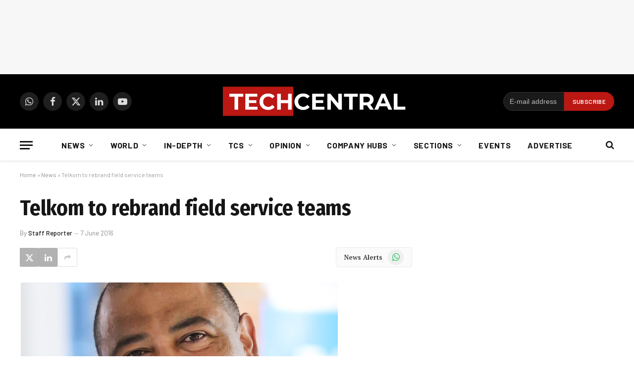

--- FILE ---
content_type: text/html; charset=UTF-8
request_url: https://techcentral.co.za/telkom-to-rebrand-field-service-teams/195182/
body_size: 27369
content:
<!DOCTYPE html>
<html lang="en-US" class="s-light site-s-light">
<head>
<meta charset="UTF-8" />
<meta name="viewport" content="width=device-width, initial-scale=1" />
<meta name='robots' content='index, follow, max-image-preview:large, max-snippet:-1, max-video-preview:-1' />
<style>img:is([sizes="auto" i], [sizes^="auto," i]) { contain-intrinsic-size: 3000px 1500px }</style>
<!-- This site is optimized with the Yoast SEO Premium plugin v26.2 (Yoast SEO v26.2) - https://yoast.com/wordpress/plugins/seo/ -->
<title>Telkom to rebrand field service teams</title><link rel="preload" as="font" href="https://techcentral.co.za/wp-content/themes/smart-mag/css/icons/fonts/ts-icons.woff2?v3.2" type="font/woff2" crossorigin="anonymous" />
<link rel="canonical" href="https://techcentral.co.za/telkom-to-rebrand-field-service-teams/195182/" />
<meta property="og:locale" content="en_US" />
<meta property="og:type" content="article" />
<meta property="og:title" content="Telkom to rebrand field service teams" />
<meta property="og:description" content="The Telkom-branded vans dotted across South African towns and cities are an endangered species. The vans will soon be rebranded as Openserve, in line with Telkom’s move to turn its former" />
<meta property="og:url" content="https://techcentral.co.za/telkom-to-rebrand-field-service-teams/195182/" />
<meta property="og:site_name" content="TechCentral" />
<meta property="article:publisher" content="http://facebook.com/TechCentralZA" />
<meta property="article:published_time" content="2016-06-07T09:41:27+00:00" />
<meta property="og:image" content="https://techcentral.co.za/wp-content/uploads/2021/09/alphonzo-samuels-9381.jpg" />
<meta property="og:image:width" content="938" />
<meta property="og:image:height" content="380" />
<meta property="og:image:type" content="image/jpeg" />
<meta name="author" content="Staff Reporter" />
<meta name="twitter:card" content="summary_large_image" />
<meta name="twitter:creator" content="@techcentral" />
<meta name="twitter:site" content="@techcentral" />
<meta name="twitter:label1" content="Written by" />
<meta name="twitter:data1" content="Staff Reporter" />
<meta name="twitter:label2" content="Est. reading time" />
<meta name="twitter:data2" content="1 minute" />
<script type="application/ld+json" class="yoast-schema-graph">{"@context":"https://schema.org","@graph":[{"@type":"Article","@id":"https://techcentral.co.za/telkom-to-rebrand-field-service-teams/195182/#article","isPartOf":{"@id":"https://techcentral.co.za/telkom-to-rebrand-field-service-teams/195182/"},"author":{"name":"Staff Reporter","@id":"https://techcentral.co.za/#/schema/person/5098af9b75094a3288ed6c7600a7222f"},"headline":"Telkom to rebrand field service teams","datePublished":"2016-06-07T09:41:27+00:00","mainEntityOfPage":{"@id":"https://techcentral.co.za/telkom-to-rebrand-field-service-teams/195182/"},"wordCount":295,"commentCount":0,"publisher":{"@id":"https://techcentral.co.za/#organization"},"image":{"@id":"https://techcentral.co.za/telkom-to-rebrand-field-service-teams/195182/#primaryimage"},"thumbnailUrl":"https://techcentral.co.za/wp-content/uploads/2021/09/alphonzo-samuels-9381.jpg","keywords":["Alphonzo Samuels","Openserve","Telkom"],"articleSection":["News","Top"],"inLanguage":"en-US","potentialAction":[{"@type":"CommentAction","name":"Comment","target":["https://techcentral.co.za/telkom-to-rebrand-field-service-teams/195182/#respond"]}],"copyrightYear":"2016","copyrightHolder":{"@id":"https://techcentral.co.za/#organization"}},{"@type":"WebPage","@id":"https://techcentral.co.za/telkom-to-rebrand-field-service-teams/195182/","url":"https://techcentral.co.za/telkom-to-rebrand-field-service-teams/195182/","name":"Telkom to rebrand field service teams","isPartOf":{"@id":"https://techcentral.co.za/#website"},"primaryImageOfPage":{"@id":"https://techcentral.co.za/telkom-to-rebrand-field-service-teams/195182/#primaryimage"},"image":{"@id":"https://techcentral.co.za/telkom-to-rebrand-field-service-teams/195182/#primaryimage"},"thumbnailUrl":"https://techcentral.co.za/wp-content/uploads/2021/09/alphonzo-samuels-9381.jpg","datePublished":"2016-06-07T09:41:27+00:00","breadcrumb":{"@id":"https://techcentral.co.za/telkom-to-rebrand-field-service-teams/195182/#breadcrumb"},"inLanguage":"en-US","potentialAction":[{"@type":"ReadAction","target":["https://techcentral.co.za/telkom-to-rebrand-field-service-teams/195182/"]}]},{"@type":"ImageObject","inLanguage":"en-US","@id":"https://techcentral.co.za/telkom-to-rebrand-field-service-teams/195182/#primaryimage","url":"https://techcentral.co.za/wp-content/uploads/2021/09/alphonzo-samuels-9381.jpg","contentUrl":"https://techcentral.co.za/wp-content/uploads/2021/09/alphonzo-samuels-9381.jpg","width":938,"height":380},{"@type":"BreadcrumbList","@id":"https://techcentral.co.za/telkom-to-rebrand-field-service-teams/195182/#breadcrumb","itemListElement":[{"@type":"ListItem","position":1,"name":"Home","item":"https://techcentral.co.za/"},{"@type":"ListItem","position":2,"name":"News","item":"https://techcentral.co.za/category/news/"},{"@type":"ListItem","position":3,"name":"Telkom to rebrand field service teams"}]},{"@type":"WebSite","@id":"https://techcentral.co.za/#website","url":"https://techcentral.co.za/","name":"TechCentral","description":"Technology News Leader In South Africa","publisher":{"@id":"https://techcentral.co.za/#organization"},"potentialAction":[{"@type":"SearchAction","target":{"@type":"EntryPoint","urlTemplate":"https://techcentral.co.za/?s={search_term_string}"},"query-input":{"@type":"PropertyValueSpecification","valueRequired":true,"valueName":"search_term_string"}}],"inLanguage":"en-US"},{"@type":["Organization","Place"],"@id":"https://techcentral.co.za/#organization","name":"TechCentral","url":"https://techcentral.co.za/","logo":{"@id":"https://techcentral.co.za/telkom-to-rebrand-field-service-teams/195182/#local-main-organization-logo"},"image":{"@id":"https://techcentral.co.za/telkom-to-rebrand-field-service-teams/195182/#local-main-organization-logo"},"sameAs":["http://facebook.com/TechCentralZA","https://x.com/techcentral","https://www.linkedin.com/company/techcentralza/","https://whatsapp.com/channel/0029VaABUwFFXUubh0N8JT36","https://www.youtube.com/techcentral?sub_confirmation=1"],"address":{"@id":"https://techcentral.co.za/telkom-to-rebrand-field-service-teams/195182/#local-main-place-address"},"telephone":[],"openingHoursSpecification":[{"@type":"OpeningHoursSpecification","dayOfWeek":["Sunday","Monday","Tuesday","Wednesday","Thursday","Friday","Saturday"],"opens":"09:00","closes":"17:00"}]},{"@type":"Person","@id":"https://techcentral.co.za/#/schema/person/5098af9b75094a3288ed6c7600a7222f","name":"Staff Reporter","image":{"@type":"ImageObject","inLanguage":"en-US","@id":"https://techcentral.co.za/#/schema/person/image/","url":"https://techcentral.co.za/wp-content/uploads/2023/01/cropped-techcentral-thumbnail-for-socials-2023-96x96.jpg","contentUrl":"https://techcentral.co.za/wp-content/uploads/2023/01/cropped-techcentral-thumbnail-for-socials-2023-96x96.jpg","caption":"Staff Reporter"},"description":"TechCentral's staff reporter has been breaking news since 2009.","sameAs":["http://www.techcentral.co.za"],"url":"https://techcentral.co.za/author/staff-reporter/"},{"@type":"PostalAddress","@id":"https://techcentral.co.za/telkom-to-rebrand-field-service-teams/195182/#local-main-place-address","streetAddress":"The Lifestyle Riverfront Office Park, 14, Boskruin","addressLocality":"Johannesburg","postalCode":"2169","addressRegion":"Gauteng","addressCountry":"ZA"},{"@type":"ImageObject","inLanguage":"en-US","@id":"https://techcentral.co.za/telkom-to-rebrand-field-service-teams/195182/#local-main-organization-logo","url":"https://techcentral.co.za/wp-content/uploads/2025/09/tc-logo-square.png","contentUrl":"https://techcentral.co.za/wp-content/uploads/2025/09/tc-logo-square.png","width":696,"height":696,"caption":"TechCentral"}]}</script>
<meta name="geo.placename" content="Johannesburg" />
<meta name="geo.region" content="South Africa" />
<!-- / Yoast SEO Premium plugin. -->
<link rel='dns-prefetch' href='//www.googletagmanager.com' />
<link rel='dns-prefetch' href='//fonts.googleapis.com' />
<link rel="alternate" type="application/rss+xml" title="TechCentral &raquo; Feed" href="https://techcentral.co.za/feed/" />
<!-- <link rel='stylesheet' id='wp-block-library-css' href='https://techcentral.co.za/wp-includes/css/dist/block-library/style.min.css?ver=6.8.3' type='text/css' media='all' /> -->
<link rel="stylesheet" type="text/css" href="//techcentral.co.za/wp-content/cache/wpfc-minified/1dytrmq/6m66p.css" media="all"/>
<style id='classic-theme-styles-inline-css' type='text/css'>
/*! This file is auto-generated */
.wp-block-button__link{color:#fff;background-color:#32373c;border-radius:9999px;box-shadow:none;text-decoration:none;padding:calc(.667em + 2px) calc(1.333em + 2px);font-size:1.125em}.wp-block-file__button{background:#32373c;color:#fff;text-decoration:none}
</style>
<style id='global-styles-inline-css' type='text/css'>
:root{--wp--preset--aspect-ratio--square: 1;--wp--preset--aspect-ratio--4-3: 4/3;--wp--preset--aspect-ratio--3-4: 3/4;--wp--preset--aspect-ratio--3-2: 3/2;--wp--preset--aspect-ratio--2-3: 2/3;--wp--preset--aspect-ratio--16-9: 16/9;--wp--preset--aspect-ratio--9-16: 9/16;--wp--preset--color--black: #000000;--wp--preset--color--cyan-bluish-gray: #abb8c3;--wp--preset--color--white: #ffffff;--wp--preset--color--pale-pink: #f78da7;--wp--preset--color--vivid-red: #cf2e2e;--wp--preset--color--luminous-vivid-orange: #ff6900;--wp--preset--color--luminous-vivid-amber: #fcb900;--wp--preset--color--light-green-cyan: #7bdcb5;--wp--preset--color--vivid-green-cyan: #00d084;--wp--preset--color--pale-cyan-blue: #8ed1fc;--wp--preset--color--vivid-cyan-blue: #0693e3;--wp--preset--color--vivid-purple: #9b51e0;--wp--preset--gradient--vivid-cyan-blue-to-vivid-purple: linear-gradient(135deg,rgba(6,147,227,1) 0%,rgb(155,81,224) 100%);--wp--preset--gradient--light-green-cyan-to-vivid-green-cyan: linear-gradient(135deg,rgb(122,220,180) 0%,rgb(0,208,130) 100%);--wp--preset--gradient--luminous-vivid-amber-to-luminous-vivid-orange: linear-gradient(135deg,rgba(252,185,0,1) 0%,rgba(255,105,0,1) 100%);--wp--preset--gradient--luminous-vivid-orange-to-vivid-red: linear-gradient(135deg,rgba(255,105,0,1) 0%,rgb(207,46,46) 100%);--wp--preset--gradient--very-light-gray-to-cyan-bluish-gray: linear-gradient(135deg,rgb(238,238,238) 0%,rgb(169,184,195) 100%);--wp--preset--gradient--cool-to-warm-spectrum: linear-gradient(135deg,rgb(74,234,220) 0%,rgb(151,120,209) 20%,rgb(207,42,186) 40%,rgb(238,44,130) 60%,rgb(251,105,98) 80%,rgb(254,248,76) 100%);--wp--preset--gradient--blush-light-purple: linear-gradient(135deg,rgb(255,206,236) 0%,rgb(152,150,240) 100%);--wp--preset--gradient--blush-bordeaux: linear-gradient(135deg,rgb(254,205,165) 0%,rgb(254,45,45) 50%,rgb(107,0,62) 100%);--wp--preset--gradient--luminous-dusk: linear-gradient(135deg,rgb(255,203,112) 0%,rgb(199,81,192) 50%,rgb(65,88,208) 100%);--wp--preset--gradient--pale-ocean: linear-gradient(135deg,rgb(255,245,203) 0%,rgb(182,227,212) 50%,rgb(51,167,181) 100%);--wp--preset--gradient--electric-grass: linear-gradient(135deg,rgb(202,248,128) 0%,rgb(113,206,126) 100%);--wp--preset--gradient--midnight: linear-gradient(135deg,rgb(2,3,129) 0%,rgb(40,116,252) 100%);--wp--preset--font-size--small: 13px;--wp--preset--font-size--medium: 20px;--wp--preset--font-size--large: 36px;--wp--preset--font-size--x-large: 42px;--wp--preset--spacing--20: 0.44rem;--wp--preset--spacing--30: 0.67rem;--wp--preset--spacing--40: 1rem;--wp--preset--spacing--50: 1.5rem;--wp--preset--spacing--60: 2.25rem;--wp--preset--spacing--70: 3.38rem;--wp--preset--spacing--80: 5.06rem;--wp--preset--shadow--natural: 6px 6px 9px rgba(0, 0, 0, 0.2);--wp--preset--shadow--deep: 12px 12px 50px rgba(0, 0, 0, 0.4);--wp--preset--shadow--sharp: 6px 6px 0px rgba(0, 0, 0, 0.2);--wp--preset--shadow--outlined: 6px 6px 0px -3px rgba(255, 255, 255, 1), 6px 6px rgba(0, 0, 0, 1);--wp--preset--shadow--crisp: 6px 6px 0px rgba(0, 0, 0, 1);}:where(.is-layout-flex){gap: 0.5em;}:where(.is-layout-grid){gap: 0.5em;}body .is-layout-flex{display: flex;}.is-layout-flex{flex-wrap: wrap;align-items: center;}.is-layout-flex > :is(*, div){margin: 0;}body .is-layout-grid{display: grid;}.is-layout-grid > :is(*, div){margin: 0;}:where(.wp-block-columns.is-layout-flex){gap: 2em;}:where(.wp-block-columns.is-layout-grid){gap: 2em;}:where(.wp-block-post-template.is-layout-flex){gap: 1.25em;}:where(.wp-block-post-template.is-layout-grid){gap: 1.25em;}.has-black-color{color: var(--wp--preset--color--black) !important;}.has-cyan-bluish-gray-color{color: var(--wp--preset--color--cyan-bluish-gray) !important;}.has-white-color{color: var(--wp--preset--color--white) !important;}.has-pale-pink-color{color: var(--wp--preset--color--pale-pink) !important;}.has-vivid-red-color{color: var(--wp--preset--color--vivid-red) !important;}.has-luminous-vivid-orange-color{color: var(--wp--preset--color--luminous-vivid-orange) !important;}.has-luminous-vivid-amber-color{color: var(--wp--preset--color--luminous-vivid-amber) !important;}.has-light-green-cyan-color{color: var(--wp--preset--color--light-green-cyan) !important;}.has-vivid-green-cyan-color{color: var(--wp--preset--color--vivid-green-cyan) !important;}.has-pale-cyan-blue-color{color: var(--wp--preset--color--pale-cyan-blue) !important;}.has-vivid-cyan-blue-color{color: var(--wp--preset--color--vivid-cyan-blue) !important;}.has-vivid-purple-color{color: var(--wp--preset--color--vivid-purple) !important;}.has-black-background-color{background-color: var(--wp--preset--color--black) !important;}.has-cyan-bluish-gray-background-color{background-color: var(--wp--preset--color--cyan-bluish-gray) !important;}.has-white-background-color{background-color: var(--wp--preset--color--white) !important;}.has-pale-pink-background-color{background-color: var(--wp--preset--color--pale-pink) !important;}.has-vivid-red-background-color{background-color: var(--wp--preset--color--vivid-red) !important;}.has-luminous-vivid-orange-background-color{background-color: var(--wp--preset--color--luminous-vivid-orange) !important;}.has-luminous-vivid-amber-background-color{background-color: var(--wp--preset--color--luminous-vivid-amber) !important;}.has-light-green-cyan-background-color{background-color: var(--wp--preset--color--light-green-cyan) !important;}.has-vivid-green-cyan-background-color{background-color: var(--wp--preset--color--vivid-green-cyan) !important;}.has-pale-cyan-blue-background-color{background-color: var(--wp--preset--color--pale-cyan-blue) !important;}.has-vivid-cyan-blue-background-color{background-color: var(--wp--preset--color--vivid-cyan-blue) !important;}.has-vivid-purple-background-color{background-color: var(--wp--preset--color--vivid-purple) !important;}.has-black-border-color{border-color: var(--wp--preset--color--black) !important;}.has-cyan-bluish-gray-border-color{border-color: var(--wp--preset--color--cyan-bluish-gray) !important;}.has-white-border-color{border-color: var(--wp--preset--color--white) !important;}.has-pale-pink-border-color{border-color: var(--wp--preset--color--pale-pink) !important;}.has-vivid-red-border-color{border-color: var(--wp--preset--color--vivid-red) !important;}.has-luminous-vivid-orange-border-color{border-color: var(--wp--preset--color--luminous-vivid-orange) !important;}.has-luminous-vivid-amber-border-color{border-color: var(--wp--preset--color--luminous-vivid-amber) !important;}.has-light-green-cyan-border-color{border-color: var(--wp--preset--color--light-green-cyan) !important;}.has-vivid-green-cyan-border-color{border-color: var(--wp--preset--color--vivid-green-cyan) !important;}.has-pale-cyan-blue-border-color{border-color: var(--wp--preset--color--pale-cyan-blue) !important;}.has-vivid-cyan-blue-border-color{border-color: var(--wp--preset--color--vivid-cyan-blue) !important;}.has-vivid-purple-border-color{border-color: var(--wp--preset--color--vivid-purple) !important;}.has-vivid-cyan-blue-to-vivid-purple-gradient-background{background: var(--wp--preset--gradient--vivid-cyan-blue-to-vivid-purple) !important;}.has-light-green-cyan-to-vivid-green-cyan-gradient-background{background: var(--wp--preset--gradient--light-green-cyan-to-vivid-green-cyan) !important;}.has-luminous-vivid-amber-to-luminous-vivid-orange-gradient-background{background: var(--wp--preset--gradient--luminous-vivid-amber-to-luminous-vivid-orange) !important;}.has-luminous-vivid-orange-to-vivid-red-gradient-background{background: var(--wp--preset--gradient--luminous-vivid-orange-to-vivid-red) !important;}.has-very-light-gray-to-cyan-bluish-gray-gradient-background{background: var(--wp--preset--gradient--very-light-gray-to-cyan-bluish-gray) !important;}.has-cool-to-warm-spectrum-gradient-background{background: var(--wp--preset--gradient--cool-to-warm-spectrum) !important;}.has-blush-light-purple-gradient-background{background: var(--wp--preset--gradient--blush-light-purple) !important;}.has-blush-bordeaux-gradient-background{background: var(--wp--preset--gradient--blush-bordeaux) !important;}.has-luminous-dusk-gradient-background{background: var(--wp--preset--gradient--luminous-dusk) !important;}.has-pale-ocean-gradient-background{background: var(--wp--preset--gradient--pale-ocean) !important;}.has-electric-grass-gradient-background{background: var(--wp--preset--gradient--electric-grass) !important;}.has-midnight-gradient-background{background: var(--wp--preset--gradient--midnight) !important;}.has-small-font-size{font-size: var(--wp--preset--font-size--small) !important;}.has-medium-font-size{font-size: var(--wp--preset--font-size--medium) !important;}.has-large-font-size{font-size: var(--wp--preset--font-size--large) !important;}.has-x-large-font-size{font-size: var(--wp--preset--font-size--x-large) !important;}
:where(.wp-block-post-template.is-layout-flex){gap: 1.25em;}:where(.wp-block-post-template.is-layout-grid){gap: 1.25em;}
:where(.wp-block-columns.is-layout-flex){gap: 2em;}:where(.wp-block-columns.is-layout-grid){gap: 2em;}
:root :where(.wp-block-pullquote){font-size: 1.5em;line-height: 1.6;}
</style>
<!-- <link rel='stylesheet' id='contact-form-7-css' href='https://techcentral.co.za/wp-content/plugins/contact-form-7/includes/css/styles.css?ver=6.1.3' type='text/css' media='all' /> -->
<!-- <link rel='stylesheet' id='cmplz-general-css' href='https://techcentral.co.za/wp-content/plugins/complianz-gdpr/assets/css/cookieblocker.min.css?ver=1762178077' type='text/css' media='all' /> -->
<!-- <link rel='stylesheet' id='smartmag-core-css' href='https://techcentral.co.za/wp-content/themes/smart-mag/style.css?ver=10.3.2' type='text/css' media='all' /> -->
<link rel="stylesheet" type="text/css" href="//techcentral.co.za/wp-content/cache/wpfc-minified/1pczqbv6/6m66p.css" media="all"/>
<style id='smartmag-core-inline-css' type='text/css'>
:root { --c-main: #dd3333;
--c-main-rgb: 221,51,51;
--text-font: "PT Serif", Georgia, serif;
--body-font: "PT Serif", Georgia, serif;
--ui-font: "Barlow", system-ui, -apple-system, "Segoe UI", Arial, sans-serif;
--title-font: "Barlow", system-ui, -apple-system, "Segoe UI", Arial, sans-serif;
--h-font: "Barlow", system-ui, -apple-system, "Segoe UI", Arial, sans-serif;
--title-font: "Fira Sans Condensed", system-ui, -apple-system, "Segoe UI", Arial, sans-serif;
--h-font: "Fira Sans Condensed", system-ui, -apple-system, "Segoe UI", Arial, sans-serif;
--title-size-xs: 17px;
--title-size-s: 18px;
--title-size-n: 19px;
--title-size-m: 21px; }
.smart-head-main { --c-shadow: rgba(10,10,10,0.03); }
.smart-head-main .smart-head-bot { --head-h: 66px; border-bottom-width: 1px; border-bottom-color: #e2e2e2; }
.navigation-main .menu > li > a { font-size: 16px; font-weight: bold; letter-spacing: 0.04em; }
.s-light .navigation { --c-nav-blip: #565656; }
.mobile-menu { font-family: "Barlow", system-ui, -apple-system, "Segoe UI", Arial, sans-serif; }
.smart-head .ts-button1 { font-weight: 600; }
.post-meta .meta-item, .post-meta .text-in { font-size: 11px; }
.post-meta .post-cat > a { font-weight: 600; }
.block-head-b .heading { font-size: 20px; letter-spacing: 0.03em; }
.block-head-e1 .heading { letter-spacing: .04em; }
.block-head-e2 .heading { text-transform: uppercase; letter-spacing: 0.03em; }
.block-head-e2 { --space-below: 25px; }
.block-head-e2 .heading { color: var(--c-main); }
.block-head-g .heading { font-size: 17px; }
.post-meta-single .meta-item, .post-meta-single .text-in { font-size: 13px; }
.post-content h1, .post-content h2, .post-content h3, .post-content h4, .post-content h5, .post-content h6 { font-family: "Barlow", system-ui, -apple-system, "Segoe UI", Arial, sans-serif; }
.site-s-light .entry-content { color: #262626; }
.post-share-b:not(.is-not-global) { --service-height: 38px; --service-width: 38px; --service-min-width: initial; }
.post-share-b:not(.is-not-global) .service .label { display: none; }
.post-share-b:not(.is-not-global) .service { background-color: #b2b2b2; }
.spc-newsletter input[type=submit] { background: var(--c-main); }
.s-dark .spc-newsletter-b { background-color: #ffffff; }
.a-wrap-1:not(._) { margin-top: 0px; margin-bottom: 0px; margin-right: 0px; }
.a-wrap-5:not(._) { padding-top: 0px; padding-bottom: 0px; padding-left: 0px; padding-right: 0px; margin-left: -28px; }
@media (min-width: 1200px) { .block-head-e1 .heading { font-size: 20px; }
.loop-list .post-title { font-size: 24px; }
.entry-content { font-size: 17px; } }
@media (min-width: 941px) and (max-width: 1200px) { .navigation-main .menu > li > a { font-size: calc(10px + (16px - 10px) * .7); } }
.term-color-140887 { --c-main: #407522; }
.navigation .menu-cat-140887 { --c-term: #407522; }
.term-color-4721 { --c-main: #dd9933; }
.navigation .menu-cat-4721 { --c-term: #dd9933; }
.term-color-12347 { --c-main: #8224e3; }
.navigation .menu-cat-12347 { --c-term: #8224e3; }
</style>
<!-- <link rel='stylesheet' id='smartmag-magnific-popup-css' href='https://techcentral.co.za/wp-content/themes/smart-mag/css/lightbox.css?ver=10.3.2' type='text/css' media='all' /> -->
<!-- <link rel='stylesheet' id='smartmag-icons-css' href='https://techcentral.co.za/wp-content/themes/smart-mag/css/icons/icons.css?ver=10.3.2' type='text/css' media='all' /> -->
<!-- <link rel='stylesheet' id='smart-mag-child-css' href='https://techcentral.co.za/wp-content/themes/smart-mag-child/style.css?ver=1.0' type='text/css' media='all' /> -->
<link rel="stylesheet" type="text/css" href="//techcentral.co.za/wp-content/cache/wpfc-minified/eukmr8ua/6m66p.css" media="all"/>
<link rel='stylesheet' id='smartmag-gfonts-custom-css' href='https://fonts.googleapis.com/css?family=PT+Serif%3A400%2C500%2C600%2C700%7CBarlow%3A400%2C500%2C600%2C700%7CFira+Sans+Condensed%3A400%2C500%2C600%2C700' type='text/css' media='all' />
<script src='//techcentral.co.za/wp-content/cache/wpfc-minified/owxrl6h/6m66p.js' type="text/javascript"></script>
<!-- <script type="text/javascript" src="https://techcentral.co.za/wp-includes/js/jquery/jquery.min.js?ver=3.7.1" id="jquery-core-js"></script> -->
<!-- <script type="text/javascript" src="https://techcentral.co.za/wp-includes/js/jquery/jquery-migrate.min.js?ver=3.4.1" id="jquery-migrate-js"></script> -->
<!-- Google tag (gtag.js) snippet added by Site Kit -->
<!-- Google Analytics snippet added by Site Kit -->
<script type="text/javascript" src="https://www.googletagmanager.com/gtag/js?id=G-CRN8NW98F8" id="google_gtagjs-js" async></script>
<script type="text/javascript" id="google_gtagjs-js-after">
/* <![CDATA[ */
window.dataLayer = window.dataLayer || [];function gtag(){dataLayer.push(arguments);}
gtag("set","linker",{"domains":["techcentral.co.za"]});
gtag("js", new Date());
gtag("set", "developer_id.dZTNiMT", true);
gtag("config", "G-CRN8NW98F8");
/* ]]> */
</script>
<script></script><meta name="generator" content="Site Kit by Google 1.164.0" />			<style>.cmplz-hidden {
display: none !important;
}</style>
<script>
var BunyadSchemeKey = 'bunyad-scheme';
(() => {
const d = document.documentElement;
const c = d.classList;
var scheme = localStorage.getItem(BunyadSchemeKey);
if (scheme) {
d.dataset.origClass = c;
scheme === 'dark' ? c.remove('s-light', 'site-s-light') : c.remove('s-dark', 'site-s-dark');
c.add('site-s-' + scheme, 's-' + scheme);
}
})();
</script>
<meta name="generator" content="Elementor 3.32.5; features: additional_custom_breakpoints; settings: css_print_method-external, google_font-disabled, font_display-auto">
<style>
.e-con.e-parent:nth-of-type(n+4):not(.e-lazyloaded):not(.e-no-lazyload),
.e-con.e-parent:nth-of-type(n+4):not(.e-lazyloaded):not(.e-no-lazyload) * {
background-image: none !important;
}
@media screen and (max-height: 1024px) {
.e-con.e-parent:nth-of-type(n+3):not(.e-lazyloaded):not(.e-no-lazyload),
.e-con.e-parent:nth-of-type(n+3):not(.e-lazyloaded):not(.e-no-lazyload) * {
background-image: none !important;
}
}
@media screen and (max-height: 640px) {
.e-con.e-parent:nth-of-type(n+2):not(.e-lazyloaded):not(.e-no-lazyload),
.e-con.e-parent:nth-of-type(n+2):not(.e-lazyloaded):not(.e-no-lazyload) * {
background-image: none !important;
}
}
</style>
<meta name="generator" content="Powered by WPBakery Page Builder - drag and drop page builder for WordPress."/>
<link rel="icon" href="https://techcentral.co.za/wp-content/uploads/2023/01/cropped-techcentral-thumbnail-for-socials-2023-32x32.jpg" sizes="32x32" />
<link rel="icon" href="https://techcentral.co.za/wp-content/uploads/2023/01/cropped-techcentral-thumbnail-for-socials-2023-192x192.jpg" sizes="192x192" />
<link rel="apple-touch-icon" href="https://techcentral.co.za/wp-content/uploads/2023/01/cropped-techcentral-thumbnail-for-socials-2023-180x180.jpg" />
<meta name="msapplication-TileImage" content="https://techcentral.co.za/wp-content/uploads/2023/01/cropped-techcentral-thumbnail-for-socials-2023-270x270.jpg" />
<style type="text/css" id="wp-custom-css">
.spc-social {
display: flex;
align-items: center;
z-index: 9999;
}
.navigation .menu ul, .navigation .menu .sub-menu {
transition: all 0.5s ease-in;
}
.search-field {
font-family: "Barlow", system-ui, -apple-system, "Segoe UI", Arial, sans-serif;
}
.post-content .tagcloud a {
padding: 0 12px;
background: #dd3333;
border: 0;
color: #ffffff;
font-size: 11px;
letter-spacing: 0.05em;
text-transform: uppercase;
line-height: 28px;
-webkit-font-smoothing: initial;
}
.main-head .title {
max-width: 24%;
}
.page > .row.builder .post-content {
margin-bottom: 0em;
}
.right-sidebar .grid-overlay.grid-3 h2 {
padding-bottom: 0px;
font-size: 13px;
}
.sc-button, .button {
padding: 0px 8px 0px 19px;
}
.share-links {
float: left;
}
.pum-theme-74431 .pum-container, .pum-theme-cutting-edge .pum-container {
background-color: #bc1713;
}
.section-head .subcats {
display: none;
}
@media screen and (min-width: 750px) {
.belowad {
margin-left: -27px;
}
.newslettersignup {
max-width: 300px;
padding-left: 13px;
}
}
@media only screen and (max-width: 799px) {
.main-head .logo-mobile {
display: inline-block;
vertical-align: middle;
max-width: none;
height: auto;
}
.smart-head .logo-image {
padding: 10px 0;
max-width:200px;
height:auto
object-fit: contain;
}
}
.block-wrap {
margin-bottom: 54px;
width: 100%;
}
.page > .row.builder .post-content {
margin-bottom: -3em;
margin-top: -1.8em;
}
</style>
<noscript><style> .wpb_animate_when_almost_visible { opacity: 1; }</style></noscript>
<script id="mcjs">!function(c,h,i,m,p){m=c.createElement(h),p=c.getElementsByTagName(h)[0],m.async=1,m.src=i,p.parentNode.insertBefore(m,p)}(document,"script","https://chimpstatic.com/mcjs-connected/js/users/38f0d1546e8755b24068023b0/d1ecf5c18793b87ec79e20b2c.js");</script>
<!-- start webpushr tracking code --> 
<script>(function(w,d, s, id) {if(typeof(w.webpushr)!=='undefined') return;w.webpushr=w.webpushr||function(){(w.webpushr.q=w.webpushr.q||[]).push(arguments)};var js, fjs = d.getElementsByTagName(s)[0];js = d.createElement(s); js.id = id;js.src = "https://cdn.webpushr.com/app.min.js";
fjs.parentNode.appendChild(js);}(window,document, 'script', 'webpushr-jssdk'));
webpushr('init','BJqcnE_UOjBDspHOMgCWjoz_CZefiAH-uQGsyUh7bvwnNAXCY0zYf2DbZ_GPt6hKn6qJjGZcIJfbsKMmKot3RJE');</script>
<!-- Google Tag Manager -->
<script>(function(w,d,s,l,i){w[l]=w[l]||[];w[l].push({'gtm.start':
new Date().getTime(),event:'gtm.js'});var f=d.getElementsByTagName(s)[0],
j=d.createElement(s),dl=l!='dataLayer'?'&l='+l:'';j.async=true;j.src=
'https://www.googletagmanager.com/gtm.js?id='+i+dl;f.parentNode.insertBefore(j,f);
})(window,document,'script','dataLayer','GTM-TLBTR4R');</script>
<!-- End Google Tag Manager -->
<script async='async' src='https://www.googletagservices.com/tag/js/gpt.js'></script>
<script>
var googletag = googletag || {};
googletag.cmd = googletag.cmd || [];
</script>
<script>
// GPT slots
var gptAdSlots = [];
googletag.cmd.push(function() {
// Define a size mapping object. The first parameter to addSize is
// a viewport size, while the second is a list of allowed ad sizes.
var mapping = googletag.sizeMapping()
// Small lederboard
.addSize([310, 110], [[300, 100], [300, 250]]) 
// Landscape tablet 
.addSize([750, 200], [728, 90])
// Desktop 
.addSize([1000, 200], [[970, 90], [728, 90]])
.build();
// Mobile floating ad responsive mapping - supports high-res displays
var mobileFloatingMapping = googletag.sizeMapping()
// Mobile devices - support multiple sizes for retina displays
.addSize([250, 50], [[320, 50], [320, 100], [300, 50], [300, 100]])
// Tablet and up - hide the mobile floating ad
.addSize([768, 200], [])
.build();
// Define the GPT slot
gptAdSlots[1] = googletag.defineSlot('/4902049/2021_leaderboard_homepage', [[970, 90], [728, 90], [300, 100]], 'div-gpt-ad-1630937205767-0').setTargeting('category', ['top'] ).defineSizeMapping(mapping).addService(googletag.pubads());
gptAdSlots[2] = googletag.defineSlot('/4902049/2021_leaderboard_articles', [[970, 90], [728, 90], [300, 100]], 'div-gpt-ad-1630941258885-0').setTargeting('category', ['top'] ).defineSizeMapping(mapping).addService(googletag.pubads());
gptAdSlots[3] = googletag.defineSlot('/4902049/2021_728_90_first_homepage', [[728, 90], [300, 250]], 'div-gpt-ad-1630940000648-0').defineSizeMapping(mapping).addService(googletag.pubads());  	 
gptAdSlots[4] = googletag.defineSlot('/4902049/2021_728_90_second_homepage', [[728, 90], [300, 250]], 'div-gpt-ad-1631104251123-0').defineSizeMapping(mapping).addService(googletag.pubads());  	
gptAdSlots[5] = googletag.defineSlot('/4902049/2021_728_90_above_articles', [[728, 90], [300, 250]], 'div-gpt-ad-1630941338538-0').defineSizeMapping(mapping).addService(googletag.pubads());  	
gptAdSlots[6] = googletag.defineSlot('/4902049/2021_728_90_below_articles', [[728, 90], [300, 250]], 'div-gpt-ad-1630941968786-0').defineSizeMapping(mapping).addService(googletag.pubads());
googletag.defineSlot('/4902049/2021_300_250_top_homepage', [300, 250], 'div-gpt-ad-1649677270812-0').setTargeting('category', ['top'] ).addService(googletag.pubads());
googletag.defineSlot('/4902049/2021_300_250_first_homepage', [300, 250], 'div-gpt-ad-1631104844104-0').addService(googletag.pubads());   
googletag.defineSlot('/4902049/2021_300_250_second_homepage', [300, 250], 'div-gpt-ad-1630939766604-0').addService(googletag.pubads());
googletag.defineSlot('/4902049/2021_300_600_homepage', [300, 600], 'div-gpt-ad-1631096753678-0').addService(googletag.pubads());  
googletag.defineSlot('/4902049/2021_300_250_first_articles', [300, 250], 'div-gpt-ad-1630942101650-0').setTargeting('category', ['top'] ).addService(googletag.pubads());  	
googletag.defineSlot('/4902049/2021_300_250_second_articles', [300, 250], 'div-gpt-ad-1633011443516-0').setTargeting('category', ['top'] ).addService(googletag.pubads());  
googletag.defineSlot('/4902049/2021_300_600_articles', [300, 600], 'div-gpt-ad-1694766068518-0').setTargeting('category', ['top'] ).addService(googletag.pubads());
googletag.defineSlot('/4902049/2021_300_250_third_articles', [300, 250], 'div-gpt-ad-1630942867871-0').setTargeting('category', ['top'] ).addService(googletag.pubads());
// Mobile Floating Ad - Updated for high-resolution support
googletag.defineSlot('/4902049/2025_320x50_Mobile_floating_ad', [[320, 50], [320, 100], [300, 50], [300, 100]], 'div-gpt-ad-1752663008821-0').setTargeting('category', ['top'] ).defineSizeMapping(mobileFloatingMapping).addService(googletag.pubads());
// Start ad fetching
googletag.enableServices();
});
</script>
<!-- Mobile Floating Ad Styles -->
<style>
.mobile-floating-ad {
position: fixed;
bottom: 0px;
left: 50%;
transform: translateX(-50%);
z-index: 9999;
background: #fff;
border: 1px solid #ddd;
border-radius: 4px;
box-shadow: 0 2px 10px rgba(0,0,0,0.15);
display: none;
width: 320px;
min-height: 50px;
overflow: hidden;
}
@media (max-width: 500px) {
.mobile-floating-ad.has-ad {
display: block;
}
body.mobile-ad-active {
padding-bottom: 60px;
}
}
@media (min-width: 501px) {
.mobile-floating-ad {
display: none !important;
}
}
</style>
<script>
function manageMobileFloatingAd() {
googletag.cmd.push(function() {
googletag.pubads().addEventListener('slotRenderEnded', function(event) {
if (event.slot.getSlotElementId() === 'div-gpt-ad-1752663008821-0') {
var adContainer = document.getElementById('mobile-floating-ad');
var body = document.body;
if (event.isEmpty) {
if (adContainer) {
adContainer.style.display = 'none';
adContainer.classList.remove('has-ad');
body.classList.remove('mobile-ad-active');
}
console.log('Mobile floating ad: No ad served, container hidden');
} else {
if (adContainer && window.innerWidth <= 500) {
adContainer.classList.add('has-ad');
adContainer.style.display = 'block';
body.classList.add('mobile-ad-active');
}
console.log('Mobile floating ad: Ad served successfully');
}
}
});
});
}
manageMobileFloatingAd();
</script>
</head>
<body class="wp-singular post-template-default single single-post postid-195182 single-format-standard wp-theme-smart-mag wp-child-theme-smart-mag-child right-sidebar post-layout-large post-cat-157283 has-lb has-lb-sm ts-img-hov-fade layout-normal wpb-js-composer js-comp-ver-8.6.1 vc_responsive elementor-default elementor-kit-168771">
<!-- Google Tag Manager (noscript) -->
<noscript><iframe src="https://www.googletagmanager.com/ns.html?id=GTM-TLBTR4R"
height="0" width="0" style="display:none;visibility:hidden"></iframe></noscript>
<!-- End Google Tag Manager (noscript) -->
<div class="main-wrap">
<div class="a-wrap a-wrap-base a-wrap-1 a-wrap-bg"> <!-- /4902049/2021_leaderboard_articles -->
<div id='div-gpt-ad-1630941258885-0' style='min-width: 300px; min-height: 90px;'>
<script>
googletag.cmd.push(function() { googletag.display('div-gpt-ad-1630941258885-0'); });
</script>
</div></div>
<div class="off-canvas-backdrop"></div>
<div class="mobile-menu-container off-canvas s-dark" id="off-canvas">
<div class="off-canvas-head">
<a href="#" class="close">
<span class="visuallyhidden">Close Menu</span>
<i class="tsi tsi-times"></i>
</a>
<div class="ts-logo">
<img class="logo-mobile logo-image logo-image-dark" src="https://techcentral.co.za/wp-content/uploads/2023/01/tc-new-logo-2023-8.png" width="634" height="150" alt="TechCentral"/><img loading="lazy" class="logo-mobile logo-image" src="https://techcentral.co.za/wp-content/uploads/2023/01/tc-new-logo-2023-8.png" width="634" height="150" alt="TechCentral"/>		</div>
</div>
<div class="off-canvas-content">
<ul class="mobile-menu"></ul>
<div class="off-canvas-widgets">
<div id="smartmag-block-newsletter-5" class="widget ts-block-widget smartmag-widget-newsletter">		
<div class="block">
<div class="block-newsletter s-dark">
<div class="spc-newsletter spc-newsletter-a spc-newsletter-center spc-newsletter-sm">
<div class="bg-wrap"></div>
<div class="inner">
<h3 class="heading">
Subscribe to the newsletter			</h3>
<div class="base-text message">
<p>Get the best South African technology news and analysis delivered to your e-mail inbox every morning.</p>
</div>
<form method="post" action="https://techcentral.us17.list-manage.com/subscribe/post?u=38f0d1546e8755b24068023b0&#038;id=b941c343e8&#038;f_id=00399de0f0" class="form fields-style fields-full" target="_blank">
<div class="main-fields">
<p class="field-email">
<input type="email" name="EMAIL" placeholder="Your email address.." required />
</p>
<p class="field-submit">
<input type="submit" value="Subscribe" />
</p>
</div>
</form>
</div>
</div>
</div>		</div>
</div><div id="media_image-2" class="widget widget_media_image"><a href="https://www.presscouncil.org.za/" data-wpel-link="external" rel="external noopener noreferrer"><img loading="lazy" width="300" height="212" src="https://techcentral.co.za/wp-content/uploads/2024/01/PRESS-COUNCIL_LOGOS_FA_FAIR-FC-002-300x212.png" class="image wp-image-237430  attachment-medium size-medium" alt="" style="max-width: 100%; height: auto;" decoding="async" srcset="https://techcentral.co.za/wp-content/uploads/2024/01/PRESS-COUNCIL_LOGOS_FA_FAIR-FC-002-300x212.png 300w, https://techcentral.co.za/wp-content/uploads/2024/01/PRESS-COUNCIL_LOGOS_FA_FAIR-FC-002-768x543.png 768w, https://techcentral.co.za/wp-content/uploads/2024/01/PRESS-COUNCIL_LOGOS_FA_FAIR-FC-002-150x106.png 150w, https://techcentral.co.za/wp-content/uploads/2024/01/PRESS-COUNCIL_LOGOS_FA_FAIR-FC-002-450x318.png 450w, https://techcentral.co.za/wp-content/uploads/2024/01/PRESS-COUNCIL_LOGOS_FA_FAIR-FC-002.png 1005w" sizes="(max-width: 300px) 100vw, 300px" /></a></div><div id="search-3" class="widget widget_search"><form role="search" method="get" class="search-form" action="https://techcentral.co.za/">
<label>
<span class="screen-reader-text">Search for:</span>
<input type="search" class="search-field" placeholder="Search &hellip;" value="" name="s" />
</label>
<input type="submit" class="search-submit" value="Search" />
</form></div>			</div>
<div class="spc-social-block spc-social spc-social-b smart-head-social">
<a href="https://facebook.com/TechCentralZA" class="link service s-facebook" target="_blank" rel="nofollow noopener">
<i class="icon tsi tsi-facebook"></i>					<span class="visuallyhidden">Facebook</span>
</a>
<a href="https://twitter.com/techcentral" class="link service s-twitter" target="_blank" rel="nofollow noopener">
<i class="icon tsi tsi-twitter"></i>					<span class="visuallyhidden">X (Twitter)</span>
</a>
<a href="https://www.youtube.com/techcentral?sub_confirmation=1" class="link service s-youtube" target="_blank" rel="nofollow noopener">
<i class="icon tsi tsi-youtube-play"></i>					<span class="visuallyhidden">YouTube</span>
</a>
<a href="https://za.linkedin.com/company/techcentralza" class="link service s-linkedin" target="_blank" rel="nofollow noopener">
<i class="icon tsi tsi-linkedin"></i>					<span class="visuallyhidden">LinkedIn</span>
</a>
</div>
</div>
</div>
<div class="smart-head smart-head-b smart-head-main" id="smart-head" data-sticky="auto" data-sticky-type="smart" data-sticky-full>
<div class="smart-head-row smart-head-mid smart-head-row-3 s-dark smart-head-row-full">
<div class="inner wrap">
<div class="items items-left ">
<div class="spc-social-block spc-social spc-social-b smart-head-social">
<a href="https://whatsapp.com/channel/0029VaABUwFFXUubh0N8JT36" class="link service s-whatsapp" target="_blank" rel="nofollow noopener">
<i class="icon tsi tsi-whatsapp"></i>					<span class="visuallyhidden">WhatsApp</span>
</a>
<a href="https://facebook.com/TechCentralZA" class="link service s-facebook" target="_blank" rel="nofollow noopener">
<i class="icon tsi tsi-facebook"></i>					<span class="visuallyhidden">Facebook</span>
</a>
<a href="https://twitter.com/techcentral" class="link service s-twitter" target="_blank" rel="nofollow noopener">
<i class="icon tsi tsi-twitter"></i>					<span class="visuallyhidden">X (Twitter)</span>
</a>
<a href="https://za.linkedin.com/company/techcentralza" class="link service s-linkedin" target="_blank" rel="nofollow noopener">
<i class="icon tsi tsi-linkedin"></i>					<span class="visuallyhidden">LinkedIn</span>
</a>
<a href="https://www.youtube.com/techcentral?sub_confirmation=1" class="link service s-youtube" target="_blank" rel="nofollow noopener">
<i class="icon tsi tsi-youtube-play"></i>					<span class="visuallyhidden">YouTube</span>
</a>
</div>
</div>
<div class="items items-center ">
<a href="https://techcentral.co.za/" title="TechCentral" rel="home" class="logo-link ts-logo logo-is-image">
<span>
<img loading="lazy" src="https://techcentral.co.za/wp-content/uploads/2023/01/tc-new-logo-2023-8.png" class="logo-image logo-image-dark" alt="TechCentral" width="1268" height="300"/><img loading="lazy" src="https://techcentral.co.za/wp-content/uploads/2023/01/tc-new-logo-2023-8.png" class="logo-image" alt="TechCentral" width="1268" height="300"/>
</span>
</a>				</div>
<div class="items items-right ">
<div class="h-text h-text">
<style>
#mc_embed_signup_scroll {
display: flex;
align-items: center;
border-radius: 5px 0 0 5px;
font-family:-apple-system,BlinkMacSystemFont,"Segoe UI",Roboto,Oxygen-Sans,Ubuntu,Cantarell,"Helvetica Neue",sans-serif;
}
#mce-EMAIL {
border-radius: 20px 0 0 20px;
width:123px;
}
#mc-embedded-subscribe {
justify-content: flex-end;
border-radius: 0 20px 20px 0;
background-color: #bb1713;
}
</style>
<div id="mc_embed_signup">
<form action="https://techcentral.us17.list-manage.com/subscribe/post?u=38f0d1546e8755b24068023b0&amp;id=b941c343e8&amp;f_id=00399de0f0" method="post" id="mc-embedded-subscribe-form" name="mc-embedded-subscribe-form" class="validate" target="_self" novalidate="">
<div id="mc_embed_signup_scroll">
<div class="mc-field-group"><label for="mce-EMAIL"><input type="email" name="EMAIL" class="required email" id="mce-EMAIL" required="" value="" placeholder="E-mail address"><span id="mce-EMAIL-HELPERTEXT" class="helper_text"></span></div>
<div id="mce-responses" class="clear">
<div class="response" id="mce-error-response" style="display: none;"></div>
<div class="response" id="mce-success-response" style="display: none;"></div>
</div><div style="position: absolute; left: -5000px;" aria-hidden="true"><input type="text" name="b_38f0d1546e8755b24068023b0_b941c343e8" tabindex="-1" value=""></div><div class="clear"><input type="submit" name="subscribe" id="mc-embedded-subscribe" class="button" value="Subscribe"></div>
</form>
</div>
</div></div>				</div>
</div>
</div>
<div class="smart-head-row smart-head-bot smart-head-row-3 is-light has-center-nav smart-head-row-full">
<div class="inner wrap">
<div class="items items-left ">
<button class="offcanvas-toggle has-icon" type="button" aria-label="Menu">
<span class="hamburger-icon hamburger-icon-a">
<span class="inner"></span>
</span>
</button>				</div>
<div class="items items-center ">
<div class="nav-wrap">
<nav class="navigation navigation-main nav-hov-a">
<ul id="menu-news" class="menu"><li id="menu-item-171279" class="menu-item menu-item-type-taxonomy menu-item-object-category current-post-ancestor current-menu-parent current-post-parent menu-cat-157283 menu-item-has-children item-mega-menu menu-item-171279"><a href="https://techcentral.co.za/category/news/">News</a>
<div class="sub-menu mega-menu mega-menu-a wrap">
<section class="column recent-posts" data-columns="5">
<div class="posts" data-id="157283">
<section class="block-wrap block-grid mb-none" data-id="1">
<div class="block-content">
<div class="loop loop-grid loop-grid-sm grid grid-5 md:grid-2 xs:grid-1">
<article class="l-post grid-post grid-sm-post">
<div class="media">
<a href="https://techcentral.co.za/tough-it-market-hits-altron-group-still-hikes-dividend-20/273644/" class="image-link media-ratio ratio-16-9" title="Tough IT market hits Altron, group still hikes dividend 20%"><img loading="lazy" width="377" height="212" src="https://techcentral.co.za/wp-content/uploads/2024/05/werner-kapp-1500-800-3-450x240.jpg" class="attachment-bunyad-medium size-bunyad-medium wp-post-image" alt="Tough IT market hits Altron, group still hikes dividend 20% - Werner Kapp" sizes="(max-width: 377px) 100vw, 377px" title="Tough IT market hits Altron, group still hikes dividend 20%" decoding="async" srcset="https://techcentral.co.za/wp-content/uploads/2024/05/werner-kapp-1500-800-3-450x240.jpg 450w, https://techcentral.co.za/wp-content/uploads/2024/05/werner-kapp-1500-800-3-300x160.jpg 300w, https://techcentral.co.za/wp-content/uploads/2024/05/werner-kapp-1500-800-3-1024x546.jpg 1024w, https://techcentral.co.za/wp-content/uploads/2024/05/werner-kapp-1500-800-3-768x410.jpg 768w, https://techcentral.co.za/wp-content/uploads/2024/05/werner-kapp-1500-800-3-150x80.jpg 150w, https://techcentral.co.za/wp-content/uploads/2024/05/werner-kapp-1500-800-3-1200x640.jpg 1200w, https://techcentral.co.za/wp-content/uploads/2024/05/werner-kapp-1500-800-3.jpg 1500w" /></a>			
</div>
<div class="content">
<div class="post-meta post-meta-a has-below"><h2 class="is-title post-title"><a href="https://techcentral.co.za/tough-it-market-hits-altron-group-still-hikes-dividend-20/273644/">Tough IT market hits Altron, group still hikes dividend 20%</a></h2><div class="post-meta-items meta-below"><span class="meta-item date"><span class="date-link"><time class="post-date" datetime="2025-11-03T21:05:46+02:00">3 November 2025</time></span></span></div></div>			
</div>
</article>					
<article class="l-post grid-post grid-sm-post">
<div class="media">
<a href="https://techcentral.co.za/new-ceo-for-tymebank/273660/" class="image-link media-ratio ratio-16-9" title="New CEO for TymeBank"><img loading="lazy" width="377" height="212" src="https://techcentral.co.za/wp-content/uploads/2025/07/cheslyn-jacobs-tymebank-1500-800-450x240.jpg" class="attachment-bunyad-medium size-bunyad-medium wp-post-image" alt="New CEO for TymeBank Cheslyn Jacobs" sizes="(max-width: 377px) 100vw, 377px" title="New CEO for TymeBank" decoding="async" srcset="https://techcentral.co.za/wp-content/uploads/2025/07/cheslyn-jacobs-tymebank-1500-800-450x240.jpg 450w, https://techcentral.co.za/wp-content/uploads/2025/07/cheslyn-jacobs-tymebank-1500-800-300x160.jpg 300w, https://techcentral.co.za/wp-content/uploads/2025/07/cheslyn-jacobs-tymebank-1500-800-1024x546.jpg 1024w, https://techcentral.co.za/wp-content/uploads/2025/07/cheslyn-jacobs-tymebank-1500-800-768x410.jpg 768w, https://techcentral.co.za/wp-content/uploads/2025/07/cheslyn-jacobs-tymebank-1500-800-150x80.jpg 150w, https://techcentral.co.za/wp-content/uploads/2025/07/cheslyn-jacobs-tymebank-1500-800-1200x640.jpg 1200w, https://techcentral.co.za/wp-content/uploads/2025/07/cheslyn-jacobs-tymebank-1500-800.jpg 1500w" /></a>			
</div>
<div class="content">
<div class="post-meta post-meta-a has-below"><h2 class="is-title post-title"><a href="https://techcentral.co.za/new-ceo-for-tymebank/273660/">New CEO for TymeBank</a></h2><div class="post-meta-items meta-below"><span class="meta-item date"><span class="date-link"><time class="post-date" datetime="2025-11-03T21:00:22+02:00">3 November 2025</time></span></span></div></div>			
</div>
</article>					
<article class="l-post grid-post grid-sm-post">
<div class="media">
<a href="https://techcentral.co.za/south-africa-readies-new-one-stop-portal-for-government-services/273686/" class="image-link media-ratio ratio-16-9" title="South Africa readies new one-stop portal for government services"><img loading="lazy" width="377" height="212" src="https://techcentral.co.za/wp-content/uploads/2023/05/cyril-ramaphosa-1500-800-2-450x240.jpg" class="attachment-bunyad-medium size-bunyad-medium wp-post-image" alt="South Africa readies new one-stop portal for government services - Cyril Ramaphosa" sizes="(max-width: 377px) 100vw, 377px" title="South Africa readies new one-stop portal for government services" decoding="async" srcset="https://techcentral.co.za/wp-content/uploads/2023/05/cyril-ramaphosa-1500-800-2-450x240.jpg 450w, https://techcentral.co.za/wp-content/uploads/2023/05/cyril-ramaphosa-1500-800-2-300x160.jpg 300w, https://techcentral.co.za/wp-content/uploads/2023/05/cyril-ramaphosa-1500-800-2-1024x546.jpg 1024w, https://techcentral.co.za/wp-content/uploads/2023/05/cyril-ramaphosa-1500-800-2-768x410.jpg 768w, https://techcentral.co.za/wp-content/uploads/2023/05/cyril-ramaphosa-1500-800-2-150x80.jpg 150w, https://techcentral.co.za/wp-content/uploads/2023/05/cyril-ramaphosa-1500-800-2-1200x640.jpg 1200w, https://techcentral.co.za/wp-content/uploads/2023/05/cyril-ramaphosa-1500-800-2.jpg 1500w" /></a>			
</div>
<div class="content">
<div class="post-meta post-meta-a has-below"><h2 class="is-title post-title"><a href="https://techcentral.co.za/south-africa-readies-new-one-stop-portal-for-government-services/273686/">South Africa readies new one-stop portal for government services</a></h2><div class="post-meta-items meta-below"><span class="meta-item date"><span class="date-link"><time class="post-date" datetime="2025-11-03T15:50:56+02:00">3 November 2025</time></span></span></div></div>			
</div>
</article>					
<article class="l-post grid-post grid-sm-post">
<div class="media">
<a href="https://techcentral.co.za/africas-streaming-boom-millions-ditch-legacy-tv-for-on-demand-content/273680/" class="image-link media-ratio ratio-16-9" title="Africa&#8217;s streaming boom &#8211; millions ditch legacy TV for on-demand content"><img loading="lazy" width="377" height="212" src="https://techcentral.co.za/wp-content/uploads/2025/11/popcorn-1500-800-450x240.jpg" class="attachment-bunyad-medium size-bunyad-medium wp-post-image" alt="Africa&#039;s streaming boom - millions ditch legacy TV for on-demand content" sizes="(max-width: 377px) 100vw, 377px" title="Africa&#8217;s streaming boom &#8211; millions ditch legacy TV for on-demand content" decoding="async" srcset="https://techcentral.co.za/wp-content/uploads/2025/11/popcorn-1500-800-450x240.jpg 450w, https://techcentral.co.za/wp-content/uploads/2025/11/popcorn-1500-800-300x160.jpg 300w, https://techcentral.co.za/wp-content/uploads/2025/11/popcorn-1500-800-1024x546.jpg 1024w, https://techcentral.co.za/wp-content/uploads/2025/11/popcorn-1500-800-768x410.jpg 768w, https://techcentral.co.za/wp-content/uploads/2025/11/popcorn-1500-800-150x80.jpg 150w, https://techcentral.co.za/wp-content/uploads/2025/11/popcorn-1500-800-1200x640.jpg 1200w, https://techcentral.co.za/wp-content/uploads/2025/11/popcorn-1500-800.jpg 1500w" /></a>			
</div>
<div class="content">
<div class="post-meta post-meta-a has-below"><h2 class="is-title post-title"><a href="https://techcentral.co.za/africas-streaming-boom-millions-ditch-legacy-tv-for-on-demand-content/273680/">Africa&#8217;s streaming boom &#8211; millions ditch legacy TV for on-demand content</a></h2><div class="post-meta-items meta-below"><span class="meta-item date"><span class="date-link"><time class="post-date" datetime="2025-11-03T15:34:28+02:00">3 November 2025</time></span></span></div></div>			
</div>
</article>					
<article class="l-post grid-post grid-sm-post">
<div class="media">
<a href="https://techcentral.co.za/ai-is-rewriting-cybercrime-and-microsoft-warns-companies-are-dangerously-behind/273671/" class="image-link media-ratio ratio-16-9" title="AI is rewriting cybercrime &#8211; and Microsoft warns companies are dangerously behind"><img loading="lazy" width="377" height="212" src="https://techcentral.co.za/wp-content/uploads/2025/11/kerissa-varma-1500-800-450x240.jpg" class="attachment-bunyad-medium size-bunyad-medium wp-post-image" alt="AI is rewriting cybercrime - and Microsoft warns companies are dangerously behind - Kerissa Varma" sizes="(max-width: 377px) 100vw, 377px" title="AI is rewriting cybercrime &#8211; and Microsoft warns companies are dangerously behind" decoding="async" srcset="https://techcentral.co.za/wp-content/uploads/2025/11/kerissa-varma-1500-800-450x240.jpg 450w, https://techcentral.co.za/wp-content/uploads/2025/11/kerissa-varma-1500-800-300x160.jpg 300w, https://techcentral.co.za/wp-content/uploads/2025/11/kerissa-varma-1500-800-1024x546.jpg 1024w, https://techcentral.co.za/wp-content/uploads/2025/11/kerissa-varma-1500-800-768x410.jpg 768w, https://techcentral.co.za/wp-content/uploads/2025/11/kerissa-varma-1500-800-150x80.jpg 150w, https://techcentral.co.za/wp-content/uploads/2025/11/kerissa-varma-1500-800-1200x640.jpg 1200w, https://techcentral.co.za/wp-content/uploads/2025/11/kerissa-varma-1500-800.jpg 1500w" /></a>			
</div>
<div class="content">
<div class="post-meta post-meta-a has-below"><h2 class="is-title post-title"><a href="https://techcentral.co.za/ai-is-rewriting-cybercrime-and-microsoft-warns-companies-are-dangerously-behind/273671/">AI is rewriting cybercrime &#8211; and Microsoft warns companies are dangerously behind</a></h2><div class="post-meta-items meta-below"><span class="meta-item date"><span class="date-link"><time class="post-date" datetime="2025-11-03T13:42:05+02:00">3 November 2025</time></span></span></div></div>			
</div>
</article>		
</div>
</div>
</section>
</div> <!-- .posts -->
</section>
</div></li>
<li id="menu-item-222538" class="menu-item menu-item-type-taxonomy menu-item-object-category menu-cat-157286 menu-item-has-children item-mega-menu menu-item-222538"><a href="https://techcentral.co.za/category/world/">World</a>
<div class="sub-menu mega-menu mega-menu-a wrap">
<section class="column recent-posts" data-columns="5">
<div class="posts" data-id="157286">
<section class="block-wrap block-grid mb-none" data-id="2">
<div class="block-content">
<div class="loop loop-grid loop-grid-sm grid grid-5 md:grid-2 xs:grid-1">
<article class="l-post grid-post grid-sm-post">
<div class="media">
<a href="https://techcentral.co.za/mastercard-plots-major-push-into-stablecoins/273552/" class="image-link media-ratio ratio-16-9" title="Mastercard plots major push into stablecoins"><img loading="lazy" width="377" height="212" src="https://techcentral.co.za/wp-content/uploads/2019/07/mastercard-2156-1120-450x234.jpg" class="attachment-bunyad-medium size-bunyad-medium wp-post-image" alt="Mastercard plots major push into stablecoins" sizes="(max-width: 377px) 100vw, 377px" title="Mastercard plots major push into stablecoins" decoding="async" srcset="https://techcentral.co.za/wp-content/uploads/2019/07/mastercard-2156-1120-450x234.jpg 450w, https://techcentral.co.za/wp-content/uploads/2019/07/mastercard-2156-1120-300x156.jpg 300w, https://techcentral.co.za/wp-content/uploads/2019/07/mastercard-2156-1120-1024x532.jpg 1024w, https://techcentral.co.za/wp-content/uploads/2019/07/mastercard-2156-1120-768x399.jpg 768w, https://techcentral.co.za/wp-content/uploads/2019/07/mastercard-2156-1120-1536x798.jpg 1536w, https://techcentral.co.za/wp-content/uploads/2019/07/mastercard-2156-1120-2048x1064.jpg 2048w, https://techcentral.co.za/wp-content/uploads/2019/07/mastercard-2156-1120-150x78.jpg 150w, https://techcentral.co.za/wp-content/uploads/2019/07/mastercard-2156-1120-1200x623.jpg 1200w" /></a>			
</div>
<div class="content">
<div class="post-meta post-meta-a has-below"><h2 class="is-title post-title"><a href="https://techcentral.co.za/mastercard-plots-major-push-into-stablecoins/273552/">Mastercard plots major push into stablecoins</a></h2><div class="post-meta-items meta-below"><span class="meta-item date"><span class="date-link"><time class="post-date" datetime="2025-10-30T08:15:01+02:00">30 October 2025</time></span></span></div></div>			
</div>
</article>					
<article class="l-post grid-post grid-sm-post">
<div class="media">
<a href="https://techcentral.co.za/nvidia-takes-centre-stage-in-us-china-trade-chess-match/273493/" class="image-link media-ratio ratio-16-9" title="Nvidia takes centre stage in US-China trade chess match"><img loading="lazy" width="377" height="212" src="https://techcentral.co.za/wp-content/uploads/2025/07/re-jensen-huang-1500-800-2-450x240.jpg" class="attachment-bunyad-medium size-bunyad-medium wp-post-image" alt="Nvidia takes centre stage in US-China trade chess match - Jensen Huang" sizes="(max-width: 377px) 100vw, 377px" title="Nvidia takes centre stage in US-China trade chess match" decoding="async" srcset="https://techcentral.co.za/wp-content/uploads/2025/07/re-jensen-huang-1500-800-2-450x240.jpg 450w, https://techcentral.co.za/wp-content/uploads/2025/07/re-jensen-huang-1500-800-2-300x160.jpg 300w, https://techcentral.co.za/wp-content/uploads/2025/07/re-jensen-huang-1500-800-2-1024x546.jpg 1024w, https://techcentral.co.za/wp-content/uploads/2025/07/re-jensen-huang-1500-800-2-768x410.jpg 768w, https://techcentral.co.za/wp-content/uploads/2025/07/re-jensen-huang-1500-800-2-150x80.jpg 150w, https://techcentral.co.za/wp-content/uploads/2025/07/re-jensen-huang-1500-800-2-1200x640.jpg 1200w, https://techcentral.co.za/wp-content/uploads/2025/07/re-jensen-huang-1500-800-2.jpg 1500w" /></a>			
</div>
<div class="content">
<div class="post-meta post-meta-a has-below"><h2 class="is-title post-title"><a href="https://techcentral.co.za/nvidia-takes-centre-stage-in-us-china-trade-chess-match/273493/">Nvidia takes centre stage in US-China trade chess match</a></h2><div class="post-meta-items meta-below"><span class="meta-item date"><span class="date-link"><time class="post-date" datetime="2025-10-29T09:15:47+02:00">29 October 2025</time></span></span></div></div>			
</div>
</article>					
<article class="l-post grid-post grid-sm-post">
<div class="media">
<a href="https://techcentral.co.za/nvidia-and-nokia-set-sights-on-6g/273484/" class="image-link media-ratio ratio-16-9" title="Nvidia and Nokia set sights on 6G"><img loading="lazy" width="377" height="212" src="https://techcentral.co.za/wp-content/uploads/2025/10/re-nokia-1500-800-450x240.jpg" class="attachment-bunyad-medium size-bunyad-medium wp-post-image" alt="Nvidia and Nokia set sights on 6G" sizes="(max-width: 377px) 100vw, 377px" title="Nvidia and Nokia set sights on 6G" decoding="async" srcset="https://techcentral.co.za/wp-content/uploads/2025/10/re-nokia-1500-800-450x240.jpg 450w, https://techcentral.co.za/wp-content/uploads/2025/10/re-nokia-1500-800-300x160.jpg 300w, https://techcentral.co.za/wp-content/uploads/2025/10/re-nokia-1500-800-1024x546.jpg 1024w, https://techcentral.co.za/wp-content/uploads/2025/10/re-nokia-1500-800-768x410.jpg 768w, https://techcentral.co.za/wp-content/uploads/2025/10/re-nokia-1500-800-150x80.jpg 150w, https://techcentral.co.za/wp-content/uploads/2025/10/re-nokia-1500-800-1200x640.jpg 1200w, https://techcentral.co.za/wp-content/uploads/2025/10/re-nokia-1500-800.jpg 1500w" /></a>			
</div>
<div class="content">
<div class="post-meta post-meta-a has-below"><h2 class="is-title post-title"><a href="https://techcentral.co.za/nvidia-and-nokia-set-sights-on-6g/273484/">Nvidia and Nokia set sights on 6G</a></h2><div class="post-meta-items meta-below"><span class="meta-item date"><span class="date-link"><time class="post-date" datetime="2025-10-29T07:30:52+02:00">29 October 2025</time></span></span></div></div>			
</div>
</article>					
<article class="l-post grid-post grid-sm-post">
<div class="media">
<a href="https://techcentral.co.za/apple-races-past-4-trillion-in-market-value/273474/" class="image-link media-ratio ratio-16-9" title="Apple races past $4-trillion in market value"><img loading="lazy" width="377" height="212" src="https://techcentral.co.za/wp-content/uploads/2025/04/iphone-16-pro-1500-800-450x240.jpg" class="attachment-bunyad-medium size-bunyad-medium wp-post-image" alt="Apple races past $4-trillion in market value" sizes="(max-width: 377px) 100vw, 377px" title="Apple races past $4-trillion in market value" decoding="async" srcset="https://techcentral.co.za/wp-content/uploads/2025/04/iphone-16-pro-1500-800-450x240.jpg 450w, https://techcentral.co.za/wp-content/uploads/2025/04/iphone-16-pro-1500-800-300x160.jpg 300w, https://techcentral.co.za/wp-content/uploads/2025/04/iphone-16-pro-1500-800-1024x546.jpg 1024w, https://techcentral.co.za/wp-content/uploads/2025/04/iphone-16-pro-1500-800-768x410.jpg 768w, https://techcentral.co.za/wp-content/uploads/2025/04/iphone-16-pro-1500-800-150x80.jpg 150w, https://techcentral.co.za/wp-content/uploads/2025/04/iphone-16-pro-1500-800-1200x640.jpg 1200w, https://techcentral.co.za/wp-content/uploads/2025/04/iphone-16-pro-1500-800.jpg 1500w" /></a>			
</div>
<div class="content">
<div class="post-meta post-meta-a has-below"><h2 class="is-title post-title"><a href="https://techcentral.co.za/apple-races-past-4-trillion-in-market-value/273474/">Apple races past $4-trillion in market value</a></h2><div class="post-meta-items meta-below"><span class="meta-item date"><span class="date-link"><time class="post-date" datetime="2025-10-28T16:11:15+02:00">28 October 2025</time></span></span></div></div>			
</div>
</article>					
<article class="l-post grid-post grid-sm-post">
<div class="media">
<a href="https://techcentral.co.za/ai-takes-flight-over-the-serengeti/273402/" class="image-link media-ratio ratio-16-9" title="AI takes flight over the Serengeti"><img loading="lazy" width="377" height="212" src="https://techcentral.co.za/wp-content/uploads/2025/10/wildebeest-2500-1200-450x216.jpg" class="attachment-bunyad-medium size-bunyad-medium wp-post-image" alt="" sizes="(max-width: 377px) 100vw, 377px" title="AI takes flight over the Serengeti" decoding="async" srcset="https://techcentral.co.za/wp-content/uploads/2025/10/wildebeest-2500-1200-450x216.jpg 450w, https://techcentral.co.za/wp-content/uploads/2025/10/wildebeest-2500-1200-1024x492.jpg 1024w, https://techcentral.co.za/wp-content/uploads/2025/10/wildebeest-2500-1200-768x369.jpg 768w, https://techcentral.co.za/wp-content/uploads/2025/10/wildebeest-2500-1200-1536x737.jpg 1536w, https://techcentral.co.za/wp-content/uploads/2025/10/wildebeest-2500-1200-2048x983.jpg 2048w, https://techcentral.co.za/wp-content/uploads/2025/10/wildebeest-2500-1200-1200x576.jpg 1200w" /></a>			
</div>
<div class="content">
<div class="post-meta post-meta-a has-below"><h2 class="is-title post-title"><a href="https://techcentral.co.za/ai-takes-flight-over-the-serengeti/273402/">AI takes flight over the Serengeti</a></h2><div class="post-meta-items meta-below"><span class="meta-item date"><span class="date-link"><time class="post-date" datetime="2025-10-27T15:45:55+02:00">27 October 2025</time></span></span></div></div>			
</div>
</article>		
</div>
</div>
</section>
</div> <!-- .posts -->
</section>
</div></li>
<li id="menu-item-171282" class="menu-item menu-item-type-taxonomy menu-item-object-category menu-cat-157293 menu-item-has-children item-mega-menu menu-item-171282"><a href="https://techcentral.co.za/category/in-depth/">In-depth</a>
<div class="sub-menu mega-menu mega-menu-a wrap">
<section class="column recent-posts" data-columns="5">
<div class="posts" data-id="157293">
<section class="block-wrap block-grid mb-none" data-id="3">
<div class="block-content">
<div class="loop loop-grid loop-grid-sm grid grid-5 md:grid-2 xs:grid-1">
<article class="l-post grid-post grid-sm-post">
<div class="media">
<a href="https://techcentral.co.za/iocos-extraordinary-comeback-plan/273479/" class="image-link media-ratio ratio-16-9" title="iOCO&#8217;s extraordinary comeback plan"><img loading="lazy" width="377" height="212" src="https://techcentral.co.za/wp-content/uploads/2025/02/rhys-summerton-1500-800-450x240.jpg" class="attachment-bunyad-medium size-bunyad-medium wp-post-image" alt="iOCO&#039;s extraordinary comeback plan - Rhys Summerton" sizes="(max-width: 377px) 100vw, 377px" title="iOCO&#8217;s extraordinary comeback plan" decoding="async" srcset="https://techcentral.co.za/wp-content/uploads/2025/02/rhys-summerton-1500-800-450x240.jpg 450w, https://techcentral.co.za/wp-content/uploads/2025/02/rhys-summerton-1500-800-300x160.jpg 300w, https://techcentral.co.za/wp-content/uploads/2025/02/rhys-summerton-1500-800-1024x546.jpg 1024w, https://techcentral.co.za/wp-content/uploads/2025/02/rhys-summerton-1500-800-768x410.jpg 768w, https://techcentral.co.za/wp-content/uploads/2025/02/rhys-summerton-1500-800-150x80.jpg 150w, https://techcentral.co.za/wp-content/uploads/2025/02/rhys-summerton-1500-800-1200x640.jpg 1200w, https://techcentral.co.za/wp-content/uploads/2025/02/rhys-summerton-1500-800.jpg 1500w" /></a>			
</div>
<div class="content">
<div class="post-meta post-meta-a has-below"><h2 class="is-title post-title"><a href="https://techcentral.co.za/iocos-extraordinary-comeback-plan/273479/">iOCO&#8217;s extraordinary comeback plan</a></h2><div class="post-meta-items meta-below"><span class="meta-item date"><span class="date-link"><time class="post-date" datetime="2025-10-28T18:09:45+02:00">28 October 2025</time></span></span></div></div>			
</div>
</article>					
<article class="l-post grid-post grid-sm-post">
<div class="media">
<a href="https://techcentral.co.za/why-smart-glasses-keep-failing-its-not-the-tech/272999/" class="image-link media-ratio ratio-16-9" title="Why smart glasses keep failing &#8211; it&#8217;s not the tech"><img loading="lazy" width="377" height="212" src="https://techcentral.co.za/wp-content/uploads/2025/10/mark-zuckerberg-2500-1200-450x216.jpg" class="attachment-bunyad-medium size-bunyad-medium wp-post-image" alt="Why smart glasses keep failing - no, it&#039;s not the tech - Mark Zuckerberg" sizes="(max-width: 377px) 100vw, 377px" title="Why smart glasses keep failing &#8211; it&#8217;s not the tech" decoding="async" srcset="https://techcentral.co.za/wp-content/uploads/2025/10/mark-zuckerberg-2500-1200-450x216.jpg 450w, https://techcentral.co.za/wp-content/uploads/2025/10/mark-zuckerberg-2500-1200-1024x492.jpg 1024w, https://techcentral.co.za/wp-content/uploads/2025/10/mark-zuckerberg-2500-1200-768x369.jpg 768w, https://techcentral.co.za/wp-content/uploads/2025/10/mark-zuckerberg-2500-1200-1536x737.jpg 1536w, https://techcentral.co.za/wp-content/uploads/2025/10/mark-zuckerberg-2500-1200-2048x983.jpg 2048w, https://techcentral.co.za/wp-content/uploads/2025/10/mark-zuckerberg-2500-1200-1200x576.jpg 1200w" /></a>			
</div>
<div class="content">
<div class="post-meta post-meta-a has-below"><h2 class="is-title post-title"><a href="https://techcentral.co.za/why-smart-glasses-keep-failing-its-not-the-tech/272999/">Why smart glasses keep failing &#8211; it&#8217;s not the tech</a></h2><div class="post-meta-items meta-below"><span class="meta-item date"><span class="date-link"><time class="post-date" datetime="2025-10-19T19:00:39+02:00">19 October 2025</time></span></span></div></div>			
</div>
</article>					
<article class="l-post grid-post grid-sm-post">
<div class="media">
<a href="https://techcentral.co.za/byd-south-africa-megawatt-ev-charging-network/272893/" class="image-link media-ratio ratio-16-9" title="BYD to blanket South Africa with megawatt-scale EV charging network"><img loading="lazy" width="377" height="212" src="https://techcentral.co.za/wp-content/uploads/2025/10/stella-li-byd-1500-800-450x240.jpg" class="attachment-bunyad-medium size-bunyad-medium wp-post-image" alt="BYD to blanket South Africa with megawatt-scale EV charging network - Stella Li" sizes="(max-width: 377px) 100vw, 377px" title="BYD to blanket South Africa with megawatt-scale EV charging network" decoding="async" srcset="https://techcentral.co.za/wp-content/uploads/2025/10/stella-li-byd-1500-800-450x240.jpg 450w, https://techcentral.co.za/wp-content/uploads/2025/10/stella-li-byd-1500-800-300x160.jpg 300w, https://techcentral.co.za/wp-content/uploads/2025/10/stella-li-byd-1500-800-1024x546.jpg 1024w, https://techcentral.co.za/wp-content/uploads/2025/10/stella-li-byd-1500-800-768x410.jpg 768w, https://techcentral.co.za/wp-content/uploads/2025/10/stella-li-byd-1500-800-150x80.jpg 150w, https://techcentral.co.za/wp-content/uploads/2025/10/stella-li-byd-1500-800-1200x640.jpg 1200w, https://techcentral.co.za/wp-content/uploads/2025/10/stella-li-byd-1500-800.jpg 1500w" /></a>			
</div>
<div class="content">
<div class="post-meta post-meta-a has-below"><h2 class="is-title post-title"><a href="https://techcentral.co.za/byd-south-africa-megawatt-ev-charging-network/272893/">BYD to blanket South Africa with megawatt-scale EV charging network</a></h2><div class="post-meta-items meta-below"><span class="meta-item date"><span class="date-link"><time class="post-date" datetime="2025-10-16T20:00:04+02:00">16 October 2025</time></span></span></div></div>			
</div>
</article>					
<article class="l-post grid-post grid-sm-post">
<div class="media">
<a href="https://techcentral.co.za/as-dstv-turns-30-it-faces-its-toughest-test-yet/272482/" class="image-link media-ratio ratio-16-9" title="As DStv turns 30, it faces its toughest test yet"><img loading="lazy" width="377" height="212" src="https://techcentral.co.za/wp-content/uploads/2025/03/dstv-remote-1500-800-450x240.jpg" class="attachment-bunyad-medium size-bunyad-medium wp-post-image" alt="MultiChoice DStv" sizes="(max-width: 377px) 100vw, 377px" title="As DStv turns 30, it faces its toughest test yet" decoding="async" srcset="https://techcentral.co.za/wp-content/uploads/2025/03/dstv-remote-1500-800-450x240.jpg 450w, https://techcentral.co.za/wp-content/uploads/2025/03/dstv-remote-1500-800-300x160.jpg 300w, https://techcentral.co.za/wp-content/uploads/2025/03/dstv-remote-1500-800-1024x546.jpg 1024w, https://techcentral.co.za/wp-content/uploads/2025/03/dstv-remote-1500-800-768x410.jpg 768w, https://techcentral.co.za/wp-content/uploads/2025/03/dstv-remote-1500-800-150x80.jpg 150w, https://techcentral.co.za/wp-content/uploads/2025/03/dstv-remote-1500-800-1200x640.jpg 1200w, https://techcentral.co.za/wp-content/uploads/2025/03/dstv-remote-1500-800.jpg 1500w" /></a>			
</div>
<div class="content">
<div class="post-meta post-meta-a has-below"><h2 class="is-title post-title"><a href="https://techcentral.co.za/as-dstv-turns-30-it-faces-its-toughest-test-yet/272482/">As DStv turns 30, it faces its toughest test yet</a></h2><div class="post-meta-items meta-below"><span class="meta-item date"><span class="date-link"><time class="post-date" datetime="2025-10-06T19:00:02+02:00">6 October 2025</time></span></span></div></div>			
</div>
</article>					
<article class="l-post grid-post grid-sm-post">
<div class="media">
<a href="https://techcentral.co.za/amd-openai-alliance-marks-seismic-shift-in-global-ai-chip-race/272501/" class="image-link media-ratio ratio-16-9" title="AMD, OpenAI alliance marks seismic shift in global AI chip race"><img loading="lazy" width="377" height="212" src="https://techcentral.co.za/wp-content/uploads/2025/10/re-amd-1500-800-450x240.jpg" class="attachment-bunyad-medium size-bunyad-medium wp-post-image" alt="AMD, OpenAI alliance marks seismic shift in global AI chip race" sizes="(max-width: 377px) 100vw, 377px" title="AMD, OpenAI alliance marks seismic shift in global AI chip race" decoding="async" srcset="https://techcentral.co.za/wp-content/uploads/2025/10/re-amd-1500-800-450x240.jpg 450w, https://techcentral.co.za/wp-content/uploads/2025/10/re-amd-1500-800-300x160.jpg 300w, https://techcentral.co.za/wp-content/uploads/2025/10/re-amd-1500-800-1024x546.jpg 1024w, https://techcentral.co.za/wp-content/uploads/2025/10/re-amd-1500-800-768x410.jpg 768w, https://techcentral.co.za/wp-content/uploads/2025/10/re-amd-1500-800-150x80.jpg 150w, https://techcentral.co.za/wp-content/uploads/2025/10/re-amd-1500-800-1200x640.jpg 1200w, https://techcentral.co.za/wp-content/uploads/2025/10/re-amd-1500-800.jpg 1500w" /></a>			
</div>
<div class="content">
<div class="post-meta post-meta-a has-below"><h2 class="is-title post-title"><a href="https://techcentral.co.za/amd-openai-alliance-marks-seismic-shift-in-global-ai-chip-race/272501/">AMD, OpenAI alliance marks seismic shift in global AI chip race</a></h2><div class="post-meta-items meta-below"><span class="meta-item date"><span class="date-link"><time class="post-date" datetime="2025-10-06T12:23:40+02:00">6 October 2025</time></span></span></div></div>			
</div>
</article>		
</div>
</div>
</section>
</div> <!-- .posts -->
</section>
</div></li>
<li id="menu-item-171299" class="menu-item menu-item-type-taxonomy menu-item-object-category menu-cat-8 menu-item-has-children item-mega-menu menu-item-171299"><a href="https://techcentral.co.za/category/techcentral-podcasts-tcs-tech-shows/">TCS</a>
<div class="sub-menu mega-menu mega-menu-a wrap">
<section class="column recent-posts" data-columns="5">
<div class="posts" data-id="8">
<section class="block-wrap block-grid mb-none" data-id="4">
<div class="block-content">
<div class="loop loop-grid loop-grid-sm grid grid-5 md:grid-2 xs:grid-1">
<article class="l-post grid-post grid-sm-post">
<div class="media">
<a href="https://techcentral.co.za/tcs-why-altron-is-building-an-ai-factory-in-johannesburg/273438/" class="image-link media-ratio ratio-16-9" title="TCS | Why Altron is building an AI factory in Johannesburg"><img loading="lazy" width="377" height="212" src="https://techcentral.co.za/wp-content/uploads/2025/10/Bongani-Andy-Mabaso-Altron-2500-1200-1-450x216.jpg" class="attachment-bunyad-medium size-bunyad-medium wp-post-image" alt="TCS | Why Altron is building an AI factory - Bongani Andy Mabaso" sizes="(max-width: 377px) 100vw, 377px" title="TCS | Why Altron is building an AI factory in Johannesburg" decoding="async" srcset="https://techcentral.co.za/wp-content/uploads/2025/10/Bongani-Andy-Mabaso-Altron-2500-1200-1-450x216.jpg 450w, https://techcentral.co.za/wp-content/uploads/2025/10/Bongani-Andy-Mabaso-Altron-2500-1200-1-1024x492.jpg 1024w, https://techcentral.co.za/wp-content/uploads/2025/10/Bongani-Andy-Mabaso-Altron-2500-1200-1-768x369.jpg 768w, https://techcentral.co.za/wp-content/uploads/2025/10/Bongani-Andy-Mabaso-Altron-2500-1200-1-1536x737.jpg 1536w, https://techcentral.co.za/wp-content/uploads/2025/10/Bongani-Andy-Mabaso-Altron-2500-1200-1-2048x983.jpg 2048w, https://techcentral.co.za/wp-content/uploads/2025/10/Bongani-Andy-Mabaso-Altron-2500-1200-1-1200x576.jpg 1200w" /></a>			
</div>
<div class="content">
<div class="post-meta post-meta-a has-below"><h2 class="is-title post-title"><a href="https://techcentral.co.za/tcs-why-altron-is-building-an-ai-factory-in-johannesburg/273438/">TCS | Why Altron is building an AI factory in Johannesburg</a></h2><div class="post-meta-items meta-below"><span class="meta-item date"><span class="date-link"><time class="post-date" datetime="2025-10-28T12:13:01+02:00">28 October 2025</time></span></span></div></div>			
</div>
</article>					
<article class="l-post grid-post grid-sm-post">
<div class="media">
<a href="https://techcentral.co.za/videsha-proothveerajh-vodacom-business-enterprise-technology/273419/" class="image-link media-ratio ratio-16-9" title="TCS+ | Videsha Proothveerajh on Vodacom Business&#8217;s new approach to enterprise technology"><img loading="lazy" width="377" height="212" src="https://techcentral.co.za/wp-content/uploads/2025/10/Videsha-Proothveerajh-Vodacom-2500-1200-450x216.jpg" class="attachment-bunyad-medium size-bunyad-medium wp-post-image" alt="" sizes="(max-width: 377px) 100vw, 377px" title="TCS+ | Videsha Proothveerajh on Vodacom Business&#8217;s new approach to enterprise technology" decoding="async" srcset="https://techcentral.co.za/wp-content/uploads/2025/10/Videsha-Proothveerajh-Vodacom-2500-1200-450x216.jpg 450w, https://techcentral.co.za/wp-content/uploads/2025/10/Videsha-Proothveerajh-Vodacom-2500-1200-1024x492.jpg 1024w, https://techcentral.co.za/wp-content/uploads/2025/10/Videsha-Proothveerajh-Vodacom-2500-1200-768x369.jpg 768w, https://techcentral.co.za/wp-content/uploads/2025/10/Videsha-Proothveerajh-Vodacom-2500-1200-1536x737.jpg 1536w, https://techcentral.co.za/wp-content/uploads/2025/10/Videsha-Proothveerajh-Vodacom-2500-1200-2048x983.jpg 2048w, https://techcentral.co.za/wp-content/uploads/2025/10/Videsha-Proothveerajh-Vodacom-2500-1200-1200x576.jpg 1200w" /></a>			
</div>
<div class="content">
<div class="post-meta post-meta-a has-below"><h2 class="is-title post-title"><a href="https://techcentral.co.za/videsha-proothveerajh-vodacom-business-enterprise-technology/273419/">TCS+ | Videsha Proothveerajh on Vodacom Business&#8217;s new approach to enterprise technology</a></h2><div class="post-meta-items meta-below"><span class="meta-item date"><span class="date-link"><time class="post-date" datetime="2025-10-28T09:26:04+02:00">28 October 2025</time></span></span></div></div>			
</div>
</article>					
<article class="l-post grid-post grid-sm-post">
<div class="media">
<a href="https://techcentral.co.za/tcs-the-company-building-a-living-computer-with-human-cells/273274/" class="image-link media-ratio ratio-16-9" title="TCS | The company building a &#8216;living computer&#8217; with human cells"><img loading="lazy" width="377" height="212" src="https://techcentral.co.za/wp-content/uploads/2025/10/FinalSpark-Fred-Jordan-2500-1200-450x216.jpg" class="attachment-bunyad-medium size-bunyad-medium wp-post-image" alt="TCS | The company building a &#039;living computer&#039; with human cells - Fred Jordan FinalSpark" sizes="(max-width: 377px) 100vw, 377px" title="TCS | The company building a &#8216;living computer&#8217; with human cells" decoding="async" srcset="https://techcentral.co.za/wp-content/uploads/2025/10/FinalSpark-Fred-Jordan-2500-1200-450x216.jpg 450w, https://techcentral.co.za/wp-content/uploads/2025/10/FinalSpark-Fred-Jordan-2500-1200-1024x492.jpg 1024w, https://techcentral.co.za/wp-content/uploads/2025/10/FinalSpark-Fred-Jordan-2500-1200-768x369.jpg 768w, https://techcentral.co.za/wp-content/uploads/2025/10/FinalSpark-Fred-Jordan-2500-1200-1536x737.jpg 1536w, https://techcentral.co.za/wp-content/uploads/2025/10/FinalSpark-Fred-Jordan-2500-1200-2048x983.jpg 2048w, https://techcentral.co.za/wp-content/uploads/2025/10/FinalSpark-Fred-Jordan-2500-1200-1200x576.jpg 1200w" /></a>			
</div>
<div class="content">
<div class="post-meta post-meta-a has-below"><h2 class="is-title post-title"><a href="https://techcentral.co.za/tcs-the-company-building-a-living-computer-with-human-cells/273274/">TCS | The company building a &#8216;living computer&#8217; with human cells</a></h2><div class="post-meta-items meta-below"><span class="meta-item date"><span class="date-link"><time class="post-date" datetime="2025-10-23T14:22:27+02:00">23 October 2025</time></span></span></div></div>			
</div>
</article>					
<article class="l-post grid-post grid-sm-post">
<div class="media">
<a href="https://techcentral.co.za/tcs-why-south-africans-are-starting-to-spend-crypto-not-just-trade-it/273199/" class="image-link media-ratio ratio-16-9" title="TCS | Why South Africans are starting to spend crypto, not just trade it"><img loading="lazy" width="377" height="212" src="https://techcentral.co.za/wp-content/uploads/2025/10/Carel-van-Wyk-and-Christo-de-Wit-Luno-and-MoneyBadger-2500x1200-2-450x216.jpg" class="attachment-bunyad-medium size-bunyad-medium wp-post-image" alt="TCS | Why South Africans are starting to spend crypto, not just trade it" sizes="(max-width: 377px) 100vw, 377px" title="TCS | Why South Africans are starting to spend crypto, not just trade it" decoding="async" srcset="https://techcentral.co.za/wp-content/uploads/2025/10/Carel-van-Wyk-and-Christo-de-Wit-Luno-and-MoneyBadger-2500x1200-2-450x216.jpg 450w, https://techcentral.co.za/wp-content/uploads/2025/10/Carel-van-Wyk-and-Christo-de-Wit-Luno-and-MoneyBadger-2500x1200-2-1024x492.jpg 1024w, https://techcentral.co.za/wp-content/uploads/2025/10/Carel-van-Wyk-and-Christo-de-Wit-Luno-and-MoneyBadger-2500x1200-2-768x369.jpg 768w, https://techcentral.co.za/wp-content/uploads/2025/10/Carel-van-Wyk-and-Christo-de-Wit-Luno-and-MoneyBadger-2500x1200-2-1536x737.jpg 1536w, https://techcentral.co.za/wp-content/uploads/2025/10/Carel-van-Wyk-and-Christo-de-Wit-Luno-and-MoneyBadger-2500x1200-2-2048x983.jpg 2048w, https://techcentral.co.za/wp-content/uploads/2025/10/Carel-van-Wyk-and-Christo-de-Wit-Luno-and-MoneyBadger-2500x1200-2-1200x576.jpg 1200w" /></a>			
</div>
<div class="content">
<div class="post-meta post-meta-a has-below"><h2 class="is-title post-title"><a href="https://techcentral.co.za/tcs-why-south-africans-are-starting-to-spend-crypto-not-just-trade-it/273199/">TCS | Why South Africans are starting to spend crypto, not just trade it</a></h2><div class="post-meta-items meta-below"><span class="meta-item date"><span class="date-link"><time class="post-date" datetime="2025-10-22T11:56:25+02:00">22 October 2025</time></span></span></div></div>			
</div>
</article>					
<article class="l-post grid-post grid-sm-post">
<div class="media">
<a href="https://techcentral.co.za/tcs-managing-sims-saving-money-how-msb-micro-keeps-businesses-connected/273228/" class="image-link media-ratio ratio-16-9" title="TCS+ | Managing Sims, saving money: how MSB Micro keeps businesses connected"><img loading="lazy" width="377" height="212" src="https://techcentral.co.za/wp-content/uploads/2025/10/MSB-Microsystem-Danny-Stemmet-450x216.jpg" class="attachment-bunyad-medium size-bunyad-medium wp-post-image" alt="TCS+ | Managing Sims, saving money: how MSB Micro keeps businesses connected" sizes="(max-width: 377px) 100vw, 377px" title="TCS+ | Managing Sims, saving money: how MSB Micro keeps businesses connected" decoding="async" srcset="https://techcentral.co.za/wp-content/uploads/2025/10/MSB-Microsystem-Danny-Stemmet-450x216.jpg 450w, https://techcentral.co.za/wp-content/uploads/2025/10/MSB-Microsystem-Danny-Stemmet-1024x492.jpg 1024w, https://techcentral.co.za/wp-content/uploads/2025/10/MSB-Microsystem-Danny-Stemmet-768x369.jpg 768w, https://techcentral.co.za/wp-content/uploads/2025/10/MSB-Microsystem-Danny-Stemmet-1536x737.jpg 1536w, https://techcentral.co.za/wp-content/uploads/2025/10/MSB-Microsystem-Danny-Stemmet-2048x983.jpg 2048w, https://techcentral.co.za/wp-content/uploads/2025/10/MSB-Microsystem-Danny-Stemmet-1200x576.jpg 1200w" /></a>			
</div>
<div class="content">
<div class="post-meta post-meta-a has-below"><h2 class="is-title post-title"><a href="https://techcentral.co.za/tcs-managing-sims-saving-money-how-msb-micro-keeps-businesses-connected/273228/">TCS+ | Managing Sims, saving money: how MSB Micro keeps businesses connected</a></h2><div class="post-meta-items meta-below"><span class="meta-item date"><span class="date-link"><time class="post-date" datetime="2025-10-22T06:55:52+02:00">22 October 2025</time></span></span></div></div>			
</div>
</article>		
</div>
</div>
</section>
</div> <!-- .posts -->
</section>
</div></li>
<li id="menu-item-171314" class="menu-item menu-item-type-taxonomy menu-item-object-category menu-cat-4 menu-item-has-children item-mega-menu menu-item-171314"><a href="https://techcentral.co.za/category/opinion/">Opinion</a>
<div class="sub-menu mega-menu mega-menu-a wrap">
<section class="column recent-posts" data-columns="5">
<div class="posts" data-id="4">
<section class="block-wrap block-grid mb-none" data-id="5">
<div class="block-content">
<div class="loop loop-grid loop-grid-sm grid grid-5 md:grid-2 xs:grid-1">
<article class="l-post grid-post grid-sm-post">
<div class="media">
<a href="https://techcentral.co.za/ai-takes-the-throne/272459/" class="image-link media-ratio ratio-16-9" title="AI takes the throne"><img loading="lazy" width="377" height="212" src="https://techcentral.co.za/wp-content/uploads/2025/09/brian-hungwe-1500-800-450x240.jpg" class="attachment-bunyad-medium size-bunyad-medium wp-post-image" alt="AI takes the throne - Brian Hungwe" sizes="(max-width: 377px) 100vw, 377px" title="AI takes the throne" decoding="async" srcset="https://techcentral.co.za/wp-content/uploads/2025/09/brian-hungwe-1500-800-450x240.jpg 450w, https://techcentral.co.za/wp-content/uploads/2025/09/brian-hungwe-1500-800-300x160.jpg 300w, https://techcentral.co.za/wp-content/uploads/2025/09/brian-hungwe-1500-800-1024x546.jpg 1024w, https://techcentral.co.za/wp-content/uploads/2025/09/brian-hungwe-1500-800-768x410.jpg 768w, https://techcentral.co.za/wp-content/uploads/2025/09/brian-hungwe-1500-800-150x80.jpg 150w, https://techcentral.co.za/wp-content/uploads/2025/09/brian-hungwe-1500-800-1200x640.jpg 1200w, https://techcentral.co.za/wp-content/uploads/2025/09/brian-hungwe-1500-800.jpg 1500w" /></a>			
</div>
<div class="content">
<div class="post-meta post-meta-a has-below"><h2 class="is-title post-title"><a href="https://techcentral.co.za/ai-takes-the-throne/272459/">AI takes the throne</a></h2><div class="post-meta-items meta-below"><span class="meta-item date"><span class="date-link"><time class="post-date" datetime="2025-10-06T09:25:48+02:00">6 October 2025</time></span></span></div></div>			
</div>
</article>					
<article class="l-post grid-post grid-sm-post">
<div class="media">
<a href="https://techcentral.co.za/trump-tariffs-and-diplomatic-missteps-push-agoa-off-the-cliff/272450/" class="image-link media-ratio ratio-16-9" title="Trump tariffs and diplomatic missteps push Agoa off the cliff"><img loading="lazy" width="377" height="212" src="https://techcentral.co.za/wp-content/uploads/2025/09/busi-mavuso-blsa-1500-800-450x240.jpg" class="attachment-bunyad-medium size-bunyad-medium wp-post-image" alt="The author, Business Leadership South Africa CEO Busi Mavuso" sizes="(max-width: 377px) 100vw, 377px" title="Trump tariffs and diplomatic missteps push Agoa off the cliff" decoding="async" srcset="https://techcentral.co.za/wp-content/uploads/2025/09/busi-mavuso-blsa-1500-800-450x240.jpg 450w, https://techcentral.co.za/wp-content/uploads/2025/09/busi-mavuso-blsa-1500-800-300x160.jpg 300w, https://techcentral.co.za/wp-content/uploads/2025/09/busi-mavuso-blsa-1500-800-1024x546.jpg 1024w, https://techcentral.co.za/wp-content/uploads/2025/09/busi-mavuso-blsa-1500-800-768x410.jpg 768w, https://techcentral.co.za/wp-content/uploads/2025/09/busi-mavuso-blsa-1500-800-150x80.jpg 150w, https://techcentral.co.za/wp-content/uploads/2025/09/busi-mavuso-blsa-1500-800-1200x640.jpg 1200w, https://techcentral.co.za/wp-content/uploads/2025/09/busi-mavuso-blsa-1500-800.jpg 1500w" /></a>			
</div>
<div class="content">
<div class="post-meta post-meta-a has-below"><h2 class="is-title post-title"><a href="https://techcentral.co.za/trump-tariffs-and-diplomatic-missteps-push-agoa-off-the-cliff/272450/">Trump tariffs and diplomatic missteps push Agoa off the cliff</a></h2><div class="post-meta-items meta-below"><span class="meta-item date"><span class="date-link"><time class="post-date" datetime="2025-10-06T08:30:35+02:00">6 October 2025</time></span></span></div></div>			
</div>
</article>					
<article class="l-post grid-post grid-sm-post">
<div class="media">
<a href="https://techcentral.co.za/why-capitec-should-buy-blu-label/272316/" class="image-link media-ratio ratio-16-9" title="Why Capitec should buy Blu Label"><img loading="lazy" width="377" height="212" src="https://techcentral.co.za/wp-content/uploads/2024/05/duncan-mcleod-1500-800-450x240.jpg" class="attachment-bunyad-medium size-bunyad-medium wp-post-image" alt="Duncan McLeod" sizes="(max-width: 377px) 100vw, 377px" title="Why Capitec should buy Blu Label" decoding="async" srcset="https://techcentral.co.za/wp-content/uploads/2024/05/duncan-mcleod-1500-800-450x240.jpg 450w, https://techcentral.co.za/wp-content/uploads/2024/05/duncan-mcleod-1500-800-300x160.jpg 300w, https://techcentral.co.za/wp-content/uploads/2024/05/duncan-mcleod-1500-800-1024x546.jpg 1024w, https://techcentral.co.za/wp-content/uploads/2024/05/duncan-mcleod-1500-800-768x410.jpg 768w, https://techcentral.co.za/wp-content/uploads/2024/05/duncan-mcleod-1500-800-150x80.jpg 150w, https://techcentral.co.za/wp-content/uploads/2024/05/duncan-mcleod-1500-800-1200x640.jpg 1200w, https://techcentral.co.za/wp-content/uploads/2024/05/duncan-mcleod-1500-800.jpg 1500w" /></a>			
</div>
<div class="content">
<div class="post-meta post-meta-a has-below"><h2 class="is-title post-title"><a href="https://techcentral.co.za/why-capitec-should-buy-blu-label/272316/">Why Capitec should buy Blu Label</a></h2><div class="post-meta-items meta-below"><span class="meta-item date"><span class="date-link"><time class="post-date" datetime="2025-10-01T18:44:14+02:00">1 October 2025</time></span></span></div></div>			
</div>
</article>					
<article class="l-post grid-post grid-sm-post">
<div class="media">
<a href="https://techcentral.co.za/ai-boom-puts-africa-at-a-crossroads/270203/" class="image-link media-ratio ratio-16-9" title="AI boom puts Africa at a crossroads"><img loading="lazy" width="377" height="212" src="https://techcentral.co.za/wp-content/uploads/2025/09/brian-hungwe-1500-800-450x240.jpg" class="attachment-bunyad-medium size-bunyad-medium wp-post-image" alt="AI takes the throne - Brian Hungwe" sizes="(max-width: 377px) 100vw, 377px" title="AI boom puts Africa at a crossroads" decoding="async" srcset="https://techcentral.co.za/wp-content/uploads/2025/09/brian-hungwe-1500-800-450x240.jpg 450w, https://techcentral.co.za/wp-content/uploads/2025/09/brian-hungwe-1500-800-300x160.jpg 300w, https://techcentral.co.za/wp-content/uploads/2025/09/brian-hungwe-1500-800-1024x546.jpg 1024w, https://techcentral.co.za/wp-content/uploads/2025/09/brian-hungwe-1500-800-768x410.jpg 768w, https://techcentral.co.za/wp-content/uploads/2025/09/brian-hungwe-1500-800-150x80.jpg 150w, https://techcentral.co.za/wp-content/uploads/2025/09/brian-hungwe-1500-800-1200x640.jpg 1200w, https://techcentral.co.za/wp-content/uploads/2025/09/brian-hungwe-1500-800.jpg 1500w" /></a>			
</div>
<div class="content">
<div class="post-meta post-meta-a has-below"><h2 class="is-title post-title"><a href="https://techcentral.co.za/ai-boom-puts-africa-at-a-crossroads/270203/">AI boom puts Africa at a crossroads</a></h2><div class="post-meta-items meta-below"><span class="meta-item date"><span class="date-link"><time class="post-date" datetime="2025-09-14T14:00:31+02:00">14 September 2025</time></span></span></div></div>			
</div>
</article>					
<article class="l-post grid-post grid-sm-post">
<div class="media">
<a href="https://techcentral.co.za/digital-transformation-ict-distribution/266824/" class="image-link media-ratio ratio-16-9" title="A smarter approach to digital transformation in ICT distribution"><img loading="lazy" width="377" height="212" src="https://techcentral.co.za/wp-content/uploads/2025/06/andrew-harris-1500-800-1-450x240.jpg" class="attachment-bunyad-medium size-bunyad-medium wp-post-image" alt="A smarter approach to digital transformation in ICT distribution - Andrew Harris" sizes="(max-width: 377px) 100vw, 377px" title="A smarter approach to digital transformation in ICT distribution" decoding="async" srcset="https://techcentral.co.za/wp-content/uploads/2025/06/andrew-harris-1500-800-1-450x240.jpg 450w, https://techcentral.co.za/wp-content/uploads/2025/06/andrew-harris-1500-800-1-300x160.jpg 300w, https://techcentral.co.za/wp-content/uploads/2025/06/andrew-harris-1500-800-1-1024x546.jpg 1024w, https://techcentral.co.za/wp-content/uploads/2025/06/andrew-harris-1500-800-1-768x410.jpg 768w, https://techcentral.co.za/wp-content/uploads/2025/06/andrew-harris-1500-800-1-150x80.jpg 150w, https://techcentral.co.za/wp-content/uploads/2025/06/andrew-harris-1500-800-1-1200x640.jpg 1200w, https://techcentral.co.za/wp-content/uploads/2025/06/andrew-harris-1500-800-1.jpg 1500w" /></a>			
</div>
<div class="content">
<div class="post-meta post-meta-a has-below"><h2 class="is-title post-title"><a href="https://techcentral.co.za/digital-transformation-ict-distribution/266824/">A smarter approach to digital transformation in ICT distribution</a></h2><div class="post-meta-items meta-below"><span class="meta-item date"><span class="date-link"><time class="post-date" datetime="2025-07-15T06:30:03+02:00">15 July 2025</time></span></span></div></div>			
</div>
</article>		
</div>
</div>
</section>
</div> <!-- .posts -->
</section>
</div></li>
<li id="menu-item-171346" class="menu-item menu-item-type-custom menu-item-object-custom menu-item-has-children menu-item-171346"><a href="https://hub.techcentral.co.za/">Company Hubs</a>
<ul class="sub-menu">
<li id="menu-item-214227" class="menu-item menu-item-type-custom menu-item-object-custom menu-item-214227"><a href="https://hub.techcentral.co.za/adc/">Africa Data Centres</a></li>
<li id="menu-item-248597" class="menu-item menu-item-type-custom menu-item-object-custom menu-item-248597"><a href="https://hub.techcentral.co.za/afrigis/">AfriGIS</a></li>
<li id="menu-item-255969" class="menu-item menu-item-type-custom menu-item-object-custom menu-item-255969"><a href="https://hub.techcentral.co.za/adb/">Altron Digital Business</a></li>
<li id="menu-item-203273" class="menu-item menu-item-type-custom menu-item-object-custom menu-item-203273"><a href="https://hub.techcentral.co.za/ads/">Altron Document Solutions</a></li>
<li id="menu-item-264529" class="menu-item menu-item-type-custom menu-item-object-custom menu-item-264529"><a href="https://hub.techcentral.co.za/altron-brand/">Altron Group</a></li>
<li id="menu-item-222226" class="menu-item menu-item-type-custom menu-item-object-custom menu-item-222226"><a href="https://hub.techcentral.co.za/arctic-wolf/">Arctic Wolf</a></li>
<li id="menu-item-228966" class="menu-item menu-item-type-custom menu-item-object-custom menu-item-228966"><a href="https://hub.techcentral.co.za/avertit/">AvertITD</a></li>
<li id="menu-item-253570" class="menu-item menu-item-type-custom menu-item-object-custom menu-item-253570"><a href="https://hub.techcentral.co.za/braintree/">Braintree</a></li>
<li id="menu-item-234630" class="menu-item menu-item-type-custom menu-item-object-custom menu-item-234630"><a href="https://hub.techcentral.co.za/callminer/">CallMiner</a></li>
<li id="menu-item-265442" class="menu-item menu-item-type-custom menu-item-object-custom menu-item-265442"><a href="https://hub.techcentral.co.za/cambrilearn/">CambriLearn</a></li>
<li id="menu-item-222225" class="menu-item menu-item-type-custom menu-item-object-custom menu-item-222225"><a href="https://hub.techcentral.co.za/cyber1/">CYBER1 Solutions</a></li>
<li id="menu-item-228423" class="menu-item menu-item-type-custom menu-item-object-custom menu-item-228423"><a href="https://hub.techcentral.co.za/digicloud/">Digicloud Africa</a></li>
<li id="menu-item-228422" class="menu-item menu-item-type-custom menu-item-object-custom menu-item-228422"><a href="https://hub.techcentral.co.za/digimune/">Digimune</a></li>
<li id="menu-item-240580" class="menu-item menu-item-type-custom menu-item-object-custom menu-item-240580"><a href="https://hub.techcentral.co.za/domainscoza">Domains.co.za</a></li>
<li id="menu-item-203280" class="menu-item menu-item-type-custom menu-item-object-custom menu-item-203280"><a href="https://hub.techcentral.co.za/eset/">ESET</a></li>
<li id="menu-item-203291" class="menu-item menu-item-type-custom menu-item-object-custom menu-item-203291"><a href="https://hub.techcentral.co.za/euphoria/">Euphoria Telecom</a></li>
<li id="menu-item-260853" class="menu-item menu-item-type-custom menu-item-object-custom menu-item-260853"><a href="https://hub.techcentral.co.za/pepkor/">Incredible Business</a></li>
<li id="menu-item-227448" class="menu-item menu-item-type-custom menu-item-object-custom menu-item-227448"><a href="https://hub.techcentral.co.za/ionline/">iONLINE</a></li>
<li id="menu-item-245390" class="menu-item menu-item-type-custom menu-item-object-custom menu-item-245390"><a href="https://hub.techcentral.co.za/iris/">Iris Network Systems</a></li>
<li id="menu-item-215069" class="menu-item menu-item-type-custom menu-item-object-custom menu-item-215069"><a href="https://hub.techcentral.co.za/lsdopen/">LSD Open</a></li>
<li id="menu-item-228384" class="menu-item menu-item-type-custom menu-item-object-custom menu-item-228384"><a href="https://hub.techcentral.co.za/nec/">NEC XON</a></li>
<li id="menu-item-268767" class="menu-item menu-item-type-custom menu-item-object-custom menu-item-268767"><a href="https://hub.techcentral.co.za/netstar/">Netstar</a></li>
<li id="menu-item-245257" class="menu-item menu-item-type-custom menu-item-object-custom menu-item-245257"><a href="https://hub.techcentral.co.za/network-platforms/">Network Platforms</a></li>
<li id="menu-item-224761" class="menu-item menu-item-type-custom menu-item-object-custom menu-item-224761"><a href="https://hub.techcentral.co.za/next-dlp/">Next DLP</a></li>
<li id="menu-item-246105" class="menu-item menu-item-type-custom menu-item-object-custom menu-item-246105"><a href="https://hub.techcentral.co.za/ovations/">Ovations</a></li>
<li id="menu-item-248880" class="menu-item menu-item-type-custom menu-item-object-custom menu-item-248880"><a href="https://hub.techcentral.co.za/paracon-a-techcentral-company-hub/">Paracon</a></li>
<li id="menu-item-234829" class="menu-item menu-item-type-custom menu-item-object-custom menu-item-234829"><a href="https://hub.techcentral.co.za/paratus/">Paratus</a></li>
<li id="menu-item-258696" class="menu-item menu-item-type-custom menu-item-object-custom menu-item-258696"><a href="https://hub.techcentral.co.za/q-kon/">Q-KON</a></li>
<li id="menu-item-265229" class="menu-item menu-item-type-custom menu-item-object-custom menu-item-265229"><a href="https://hub.techcentral.co.za/sevenc/">SevenC</a></li>
<li id="menu-item-203288" class="menu-item menu-item-type-custom menu-item-object-custom menu-item-203288"><a href="https://hub.techcentral.co.za/skywire/">SkyWire</a></li>
<li id="menu-item-203282" class="menu-item menu-item-type-custom menu-item-object-custom menu-item-203282"><a href="https://hub.techcentral.co.za/solid8/">Solid8 Technologies</a></li>
<li id="menu-item-264457" class="menu-item menu-item-type-custom menu-item-object-custom menu-item-264457"><a href="https://hub.techcentral.co.za/telit-cinterion/">Telit Cinterion</a></li>
<li id="menu-item-254754" class="menu-item menu-item-type-custom menu-item-object-custom menu-item-254754"><a href="https://hub.techcentral.co.za/tenable/">Tenable</a></li>
<li id="menu-item-239116" class="menu-item menu-item-type-custom menu-item-object-custom menu-item-239116"><a href="https://hub.techcentral.co.za/vertiv">Vertiv</a></li>
<li id="menu-item-210918" class="menu-item menu-item-type-custom menu-item-object-custom menu-item-210918"><a href="https://hub.techcentral.co.za/videri-digital/">Videri Digital</a></li>
<li id="menu-item-268357" class="menu-item menu-item-type-custom menu-item-object-custom menu-item-268357"><a href="https://hub.techcentral.co.za/vodacombusiness/?_gl=1*xae5xn*_ga*MTk2NDE2Mjk3NC4xNzQ5NjQ3OTMx*_ga_CRN8NW98F8*czE3NTUwMDE1MjMkbzcwJGcxJHQxNzU1MDAxNTIzJGo2MCRsMCRoMA..">Vodacom Business</a></li>
<li id="menu-item-248596" class="menu-item menu-item-type-custom menu-item-object-custom menu-item-248596"><a href="https://hub.techcentral.co.za/wipro/">Wipro</a></li>
<li id="menu-item-239117" class="menu-item menu-item-type-custom menu-item-object-custom menu-item-239117"><a href="https://hub.techcentral.co.za/workday/">Workday</a></li>
<li id="menu-item-268354" class="menu-item menu-item-type-custom menu-item-object-custom menu-item-268354"><a href="https://hub.techcentral.co.za/x-link/">XLink</a></li>
</ul>
</li>
<li id="menu-item-171751" class="menu-item menu-item-type-taxonomy menu-item-object-category menu-item-has-children menu-cat-157284 menu-item-171751"><a href="https://techcentral.co.za/category/sections/">Sections</a>
<ul class="sub-menu">
<li id="menu-item-223374" class="menu-item menu-item-type-taxonomy menu-item-object-category menu-cat-159944 menu-item-223374"><a href="https://techcentral.co.za/category/sections/aiml/">AI and machine learning</a></li>
<li id="menu-item-260233" class="menu-item menu-item-type-taxonomy menu-item-object-category menu-cat-157411 menu-item-260233"><a href="https://techcentral.co.za/category/sections/banking/">Banking</a></li>
<li id="menu-item-202120" class="menu-item menu-item-type-taxonomy menu-item-object-category menu-cat-157410 menu-item-202120"><a href="https://techcentral.co.za/category/sections/broadcastingandmedia/">Broadcasting and Media</a></li>
<li id="menu-item-171888" class="menu-item menu-item-type-taxonomy menu-item-object-category menu-cat-157296 menu-item-171888"><a href="https://techcentral.co.za/category/sections/cloudcomputing/">Cloud services</a></li>
<li id="menu-item-260881" class="menu-item menu-item-type-taxonomy menu-item-object-category menu-cat-165277 menu-item-260881"><a href="https://techcentral.co.za/category/sections/contact-centres-cx/">Contact centres and CX</a></li>
<li id="menu-item-191425" class="menu-item menu-item-type-taxonomy menu-item-object-category menu-cat-157285 menu-item-191425"><a href="https://techcentral.co.za/category/sections/cryptocurrencies/">Cryptocurrencies</a></li>
<li id="menu-item-209197" class="menu-item menu-item-type-custom menu-item-object-custom menu-item-209197"><a href="https://techcentral.co.za/category/sections/educationandskills/">Education and skills</a></li>
<li id="menu-item-202264" class="menu-item menu-item-type-taxonomy menu-item-object-category menu-cat-157295 menu-item-202264"><a href="https://techcentral.co.za/category/sections/consumerelectronics/">Electronics and hardware</a></li>
<li id="menu-item-191435" class="menu-item menu-item-type-taxonomy menu-item-object-category menu-cat-157287 menu-item-191435"><a href="https://techcentral.co.za/category/sections/energy/">Energy and sustainability</a></li>
<li id="menu-item-230796" class="menu-item menu-item-type-taxonomy menu-item-object-category menu-cat-161218 menu-item-230796"><a href="https://techcentral.co.za/category/sections/enterprisesoftware/">Enterprise software</a></li>
<li id="menu-item-191441" class="menu-item menu-item-type-taxonomy menu-item-object-category menu-cat-157289 menu-item-191441"><a href="https://techcentral.co.za/category/sections/fintech/">Fintech</a></li>
<li id="menu-item-191448" class="menu-item menu-item-type-taxonomy menu-item-object-category menu-cat-157299 menu-item-191448"><a href="https://techcentral.co.za/category/sections/infosec/">Information security</a></li>
<li id="menu-item-204012" class="menu-item menu-item-type-taxonomy menu-item-object-category menu-cat-157683 menu-item-204012"><a href="https://techcentral.co.za/category/sections/internet-and-connectivity/">Internet and connectivity</a></li>
<li id="menu-item-191454" class="menu-item menu-item-type-taxonomy menu-item-object-category menu-cat-157305 menu-item-191454"><a href="https://techcentral.co.za/category/sections/internetofthings/">Internet of Things</a></li>
<li id="menu-item-191460" class="menu-item menu-item-type-taxonomy menu-item-object-category menu-cat-157291 menu-item-191460"><a href="https://techcentral.co.za/category/sections/investment/">Investment</a></li>
<li id="menu-item-191467" class="menu-item menu-item-type-taxonomy menu-item-object-category menu-cat-157304 menu-item-191467"><a href="https://techcentral.co.za/category/sections/itservices/">IT services</a></li>
<li id="menu-item-232236" class="menu-item menu-item-type-taxonomy menu-item-object-category menu-cat-158271 menu-item-232236"><a href="https://techcentral.co.za/category/sections/lifestyle/">Lifestyle</a></li>
<li id="menu-item-191475" class="menu-item menu-item-type-taxonomy menu-item-object-category menu-cat-157292 menu-item-191475"><a href="https://techcentral.co.za/category/sections/motoring/">Motoring</a></li>
<li id="menu-item-191512" class="menu-item menu-item-type-taxonomy menu-item-object-category menu-cat-157297 menu-item-191512"><a href="https://techcentral.co.za/category/sections/public-sector/">Public sector</a></li>
<li id="menu-item-232235" class="menu-item menu-item-type-taxonomy menu-item-object-category menu-cat-157302 menu-item-232235"><a href="https://techcentral.co.za/category/sections/ecommerce/">Retail and e-commerce</a></li>
<li id="menu-item-273238" class="menu-item menu-item-type-taxonomy menu-item-object-category menu-cat-166538 menu-item-273238"><a href="https://techcentral.co.za/category/sections/satellite-communications/">Satellite communications</a></li>
<li id="menu-item-191541" class="menu-item menu-item-type-taxonomy menu-item-object-category menu-cat-157310 menu-item-191541"><a href="https://techcentral.co.za/category/sections/science/">Science</a></li>
<li id="menu-item-264528" class="menu-item menu-item-type-taxonomy menu-item-object-category menu-cat-165749 menu-item-264528"><a href="https://techcentral.co.za/category/sections/smes-and-start-ups/">SMEs and start-ups</a></li>
<li id="menu-item-171528" class="menu-item menu-item-type-taxonomy menu-item-object-category menu-cat-157294 menu-item-171528"><a href="https://techcentral.co.za/category/sections/social-media/">Social media</a></li>
<li id="menu-item-171530" class="menu-item menu-item-type-taxonomy menu-item-object-category menu-cat-157306 menu-item-171530"><a href="https://techcentral.co.za/category/sections/talent-and-leadership-sections/">Talent and leadership</a></li>
<li id="menu-item-171531" class="menu-item menu-item-type-taxonomy menu-item-object-category menu-cat-157290 menu-item-171531"><a href="https://techcentral.co.za/category/sections/telecoms/">Telecoms</a></li>
</ul>
</li>
<li id="menu-item-222539" class="menu-item menu-item-type-custom menu-item-object-custom menu-item-222539"><a href="https://hub.techcentral.co.za/events/">Events</a></li>
<li id="menu-item-190678" class="menu-item menu-item-type-post_type menu-item-object-page menu-item-190678"><a href="https://techcentral.co.za/advertise-techcentral/">Advertise</a></li>
</ul>		</nav>
</div>
</div>
<div class="items items-right ">
<a href="#" class="search-icon has-icon-only is-icon" title="Search">
<i class="tsi tsi-search"></i>
</a>
</div>
</div>
</div>
</div>
<div class="smart-head smart-head-a smart-head-mobile" id="smart-head-mobile" data-sticky="mid" data-sticky-type="smart" data-sticky-full>
<div class="smart-head-row smart-head-mid smart-head-row-3 s-dark smart-head-row-full">
<div class="inner wrap">
<div class="items items-left ">
<button class="offcanvas-toggle has-icon" type="button" aria-label="Menu">
<span class="hamburger-icon hamburger-icon-a">
<span class="inner"></span>
</span>
</button>				</div>
<div class="items items-center ">
<a href="https://techcentral.co.za/" title="TechCentral" rel="home" class="logo-link ts-logo logo-is-image">
<span>
<img class="logo-mobile logo-image logo-image-dark" src="https://techcentral.co.za/wp-content/uploads/2023/01/tc-new-logo-2023-8.png" width="634" height="150" alt="TechCentral"/><img loading="lazy" class="logo-mobile logo-image" src="https://techcentral.co.za/wp-content/uploads/2023/01/tc-new-logo-2023-8.png" width="634" height="150" alt="TechCentral"/>									 
</span>
</a>				</div>
<div class="items items-right ">
<a href="#" class="search-icon has-icon-only is-icon" title="Search">
<i class="tsi tsi-search"></i>
</a>
</div>
</div>
</div>
</div>
<!-- Mobile Floating Ad - Only shows on mobile when ads are available -->
<div id="mobile-floating-ad" class="mobile-floating-ad">
<div id='div-gpt-ad-1752663008821-0' style='min-width: 320px; min-height: 50px;'>
<script>
googletag.cmd.push(function() { 
googletag.display('div-gpt-ad-1752663008821-0'); 
});
</script>
</div>
</div><nav class="breadcrumbs is-full-width breadcrumbs-a" id="breadcrumb"><div class="inner ts-contain "><span><span><a href="https://techcentral.co.za/">Home</a></span> » <span><a href="https://techcentral.co.za/category/news/">News</a></span> » <span class="breadcrumb_last" aria-current="page">Telkom to rebrand field service teams</span></span></div></nav>
<div class="main ts-contain cf right-sidebar">
<div class="the-post-header s-head-modern s-head-large">
<div class="post-meta post-meta-a post-meta-left post-meta-single has-below"><h1 class="is-title post-title">Telkom to rebrand field service teams</h1><div class="post-meta-items meta-below"><span class="meta-item post-author"><span class="by">By</span> <a href="https://techcentral.co.za/author/staff-reporter/" title="Posts by Staff Reporter" rel="author">Staff Reporter</a></span><span class="meta-item date"><time class="post-date" datetime="2016-06-07T11:41:27+02:00">7 June 2016</time></span></div></div>
<div class="post-share post-share-follow-top">	<div class="post-share post-share-b spc-social-colors  has-social-follow post-share-b1">
<a href="https://twitter.com/intent/tweet?url=https%3A%2F%2Ftechcentral.co.za%2Ftelkom-to-rebrand-field-service-teams%2F195182%2F&#038;text=Telkom%20to%20rebrand%20field%20service%20teams" class="cf service s-twitter service-lg" 
title="Share on X (Twitter)" target="_blank" rel="nofollow noopener">
<i class="tsi tsi-twitter"></i>
<span class="label">Twitter</span>
</a>
<a href="https://www.linkedin.com/shareArticle?mini=true&#038;url=https%3A%2F%2Ftechcentral.co.za%2Ftelkom-to-rebrand-field-service-teams%2F195182%2F" class="cf service s-linkedin service-lg" 
title="Share on LinkedIn" target="_blank" rel="nofollow noopener">
<i class="tsi tsi-linkedin"></i>
<span class="label">LinkedIn</span>
</a>
<a href="https://www.facebook.com/sharer.php?u=https%3A%2F%2Ftechcentral.co.za%2Ftelkom-to-rebrand-field-service-teams%2F195182%2F" class="cf service s-facebook service-sm" 
title="Share on Facebook" target="_blank" rel="nofollow noopener">
<i class="tsi tsi-facebook"></i>
<span class="label">Facebook</span>
</a>
<a href="https://wa.me/?text=Telkom%20to%20rebrand%20field%20service%20teams%20https%3A%2F%2Ftechcentral.co.za%2Ftelkom-to-rebrand-field-service-teams%2F195182%2F" class="cf service s-whatsapp service-sm" 
title="Share on WhatsApp" target="_blank" rel="nofollow noopener">
<i class="tsi tsi-whatsapp"></i>
<span class="label">WhatsApp</span>
</a>
<a href="/cdn-cgi/l/email-protection#[base64]" class="cf service s-email service-sm" title="Share via Email" target="_blank" rel="nofollow noopener">
<i class="tsi tsi-envelope-o"></i>
<span class="label">Email</span>
</a>
<a href="https://t.me/share/url?url=https%3A%2F%2Ftechcentral.co.za%2Ftelkom-to-rebrand-field-service-teams%2F195182%2F&#038;title=Telkom%20to%20rebrand%20field%20service%20teams" class="cf service s-telegram service-sm" 
title="Share on Telegram" target="_blank" rel="nofollow noopener">
<i class="tsi tsi-telegram"></i>
<span class="label">Telegram</span>
</a>
<a href="#" class="cf service s-link service-sm" 
title="Copy Link" target="_blank" rel="nofollow noopener">
<i class="tsi tsi-link"></i>
<span class="label">Copy Link</span>
<span data-message="Link copied successfully!"></span>			</a>
<a href="#" class="show-more" title="Show More Social Sharing"><i class="tsi tsi-share"></i></a>
</div>
<div class="social-follow-compact spc-social-colors">
<span class="label">News Alerts</span>
<div class="spc-social-block spc-social spc-social-custom  spc-social-colors spc-social-colored">
<a href="https://whatsapp.com/channel/0029VaABUwFFXUubh0N8JT36" class="link f-service s-whatsapp" target="_blank" rel="nofollow noopener">
<i class="icon tsi tsi-whatsapp"></i>					<span class="visuallyhidden">WhatsApp</span>
</a>
</div>
</div>
</div>	
</div>
<div class="ts-row has-s-large-bot">
<div class="col-8 main-content s-post-contain">
<div class="single-featured"></div>
<div class="the-post s-post-large">
<article id="post-195182" class="post-195182 post type-post status-publish format-standard has-post-thumbnail category-news category-top tag-alphonzo-samuels tag-openserve tag-telkom">
<div class="post-content-wrap">
<div class="post-content cf entry-content content-spacious">
<figure id="attachment_60658" aria-describedby="caption-attachment-60658" style="width: 640px" class="wp-caption alignnone"><img fetchpriority="high" fetchpriority="high" decoding="async" class="wp-image-60658 size-full" src="https://techcentral.co.za/wp-content/uploads/2021/09/alphonzo-samuels-6401.jpg" alt="alphonzo-samuels-640" width="640" height="380" /><figcaption id="caption-attachment-60658" class="wp-caption-text">Openserve CEO Alphonzo Samuels</figcaption></figure>
<p>The Telkom-branded vans dotted across South African towns and cities are an endangered species.</p>
<p>The vans will soon be rebranded as Openserve, in line with Telkom’s move to turn its former wholesale division into a separate business accountable to industry players on an equitable basis.</p>
<p>This week marks the formal integration of Telkom’s networks organisation into Openserve, the operator said on Tuesday, with more than 8 600 employees moving across to the new company.</p>
<p>In October 2015, Openserve was launched as the redesigned wholesale division of the Telkom group, in what was the first step to separating the wholesale and networks business from the rest of the company.</p>
<p>“The staff being transferred are mainly the engineers and technicians that are responsible for technology and network strategy, planning, engineering and build as well as fulfilment and assurance of both the core and the access network, said Openserve CEO Alphonzo Samuels.</p>
<p>Over time, Openserve branding will also be visible on its network infrastructure and vehicles across the country, Samuels said.</p>
<figure id="attachment_60517" aria-describedby="caption-attachment-60517" style="width: 640px" class="wp-caption alignnone"><img decoding="async" class="size-full wp-image-60517" src="https://techcentral.co.za/wp-content/uploads/2021/09/openserve-logo-640.jpg" alt="The Openserve logo" width="640" height="353" /><figcaption id="caption-attachment-60517" class="wp-caption-text">The Openserve logo</figcaption></figure>
<p>“Increasingly our technicians and outsourced partners will arrive at your premises to install services or effect repairs, on behalf of your preferred service provider, in Openserve-branded uniforms and vehicles,” he said.</p>
<p>“Should any customer wish to verify the authenticity of a visiting technician, the customer should please request the Openserve identification, from the technician,” Samuels added.</p>
<p>“Please make use of our toll free number, 0800 47 47 47, if you wish to verify any of our employees. Also, please remember that our technicians must be able to cite you a project, order or fault reference number upon arrival at your premises.”  &#8212; <em>(c) 2016 NewsCentral Media</em></p>
<div class="a-wrap a-wrap-base a-wrap-6"> <!-- /4902049/2021_728_90_below_articles -->
<div id='div-gpt-ad-1630941968786-0' style='min-width: 300px; min-height: 90px;'>
<script data-cfasync="false" src="/cdn-cgi/scripts/5c5dd728/cloudflare-static/email-decode.min.js"></script><script>
googletag.cmd.push(function() { googletag.display('div-gpt-ad-1630941968786-0'); });
</script>
</div>
<div id="mc_embed_shell">
</br>
</br>
<div id="mc_embed_signup">
<form action="https://techcentral.us17.list-manage.com/subscribe/post?u=38f0d1546e8755b24068023b0&amp;id=b941c343e8&amp;f_id=00399de0f0" method="post" id="mc-embedded-subscribe-form" name="mc-embedded-subscribe-form" class="validate" target="_self" novalidate="">
<div id="mc_embed_signup_scroll">
<div class="mc-field-group"><input type="email" name="EMAIL" class="required email" id="mce-EMAIL" required="" value=""></div>
<div id="mce-responses" class="clear">
<div class="response" id="mce-error-response" style="display: none;"></div>
<div class="response" id="mce-success-response" style="display: none;"></div>
</div><div style="position: absolute; left: -5000px;" aria-hidden="true"><input type="text" name="b_38f0d1546e8755b24068023b0_b941c343e8" tabindex="-1" value=""></div><div class="clear"><input type="submit" name="subscribe" id="mc-embedded-subscribe" class="button" value="Sign up for our newsletter"></div>
</div>
</form>
</div>
</div></div>		
</div>
</div>
<div class="the-post-tags"><a href="https://techcentral.co.za/tag/alphonzo-samuels/" rel="tag">Alphonzo Samuels</a> <a href="https://techcentral.co.za/tag/openserve/" rel="tag">Openserve</a> <a href="https://techcentral.co.za/tag/telkom/" rel="tag">Telkom</a></div>
</article>
<div class="spc-social-block spc-social spc-social-custom spc-social-follow-inline spc-social-colors spc-social-colored">
<a href="https://whatsapp.com/channel/0029VaABUwFFXUubh0N8JT36" class="link service s-whatsapp" target="_blank" rel="nofollow noopener">
<i class="icon tsi tsi-whatsapp"></i>					<span class="s-label">Subscribe to TechCentral</span>
</a>
<a href="https://www.youtube.com/techcentral?sub_confirmation=1" class="link service s-youtube" target="_blank" rel="nofollow noopener">
<i class="icon tsi tsi-youtube-play"></i>					<span class="s-label">Subscribe to TechCentral</span>
</a>
</div>
<div class="post-share-bot">
<span class="info">Share.</span>
<span class="share-links spc-social spc-social-colors spc-social-bg">
<a href="https://www.facebook.com/sharer.php?u=https%3A%2F%2Ftechcentral.co.za%2Ftelkom-to-rebrand-field-service-teams%2F195182%2F" class="service s-facebook tsi tsi-facebook" 
title="Share on Facebook" target="_blank" rel="nofollow noopener">
<span class="visuallyhidden">Facebook</span>
</a>
<a href="https://twitter.com/intent/tweet?url=https%3A%2F%2Ftechcentral.co.za%2Ftelkom-to-rebrand-field-service-teams%2F195182%2F&#038;text=Telkom%20to%20rebrand%20field%20service%20teams" class="service s-twitter tsi tsi-twitter" 
title="Share on X (Twitter)" target="_blank" rel="nofollow noopener">
<span class="visuallyhidden">Twitter</span>
</a>
<a href="https://www.linkedin.com/shareArticle?mini=true&#038;url=https%3A%2F%2Ftechcentral.co.za%2Ftelkom-to-rebrand-field-service-teams%2F195182%2F" class="service s-linkedin tsi tsi-linkedin" 
title="Share on LinkedIn" target="_blank" rel="nofollow noopener">
<span class="visuallyhidden">LinkedIn</span>
</a>
<a href="https://wa.me/?text=Telkom%20to%20rebrand%20field%20service%20teams%20https%3A%2F%2Ftechcentral.co.za%2Ftelkom-to-rebrand-field-service-teams%2F195182%2F" class="service s-whatsapp tsi tsi-whatsapp" 
title="Share on WhatsApp" target="_blank" rel="nofollow noopener">
<span class="visuallyhidden">WhatsApp</span>
</a>
<a href="https://t.me/share/url?url=https%3A%2F%2Ftechcentral.co.za%2Ftelkom-to-rebrand-field-service-teams%2F195182%2F&#038;title=Telkom%20to%20rebrand%20field%20service%20teams" class="service s-telegram tsi tsi-telegram" 
title="Share on Telegram" target="_blank" rel="nofollow noopener">
<span class="visuallyhidden">Telegram</span>
</a>
<a href="/cdn-cgi/l/email-protection#[base64]" class="service s-email tsi tsi-envelope-o" title="Share via Email" target="_blank" rel="nofollow noopener">
<span class="visuallyhidden">Email</span>
</a>
<a href="#" class="service s-link tsi tsi-link" 
title="Copy Link" target="_blank" rel="nofollow noopener">
<span class="visuallyhidden">Copy Link</span>
<span data-message="Link copied successfully!"></span>				</a>
</span>
</div>
<section class="navigate-posts">
<div class="previous">
<span class="main-color title"><i class="tsi tsi-chevron-left"></i> Previous Article</span><span class="link"><a href="https://techcentral.co.za/new-twist-in-dodgy-prisons-it-tender/195181/" rel="prev">New twist in dodgy prisons IT tender</a></span>
</div>
<div class="next">
<span class="main-color title">Next Article <i class="tsi tsi-chevron-right"></i></span><span class="link"><a href="https://techcentral.co.za/telkom-to-re-farm-spectrum-for-lte/195183/" rel="next">Telkom to re-farm spectrum for LTE</a></span>
</div>		
</section>
<section class="related-posts">
<div class="block-head block-head-ac block-head-e block-head-e2 is-left">
<h4 class="heading">Related <span class="color">Posts</span></h4>					
</div>
<section class="block-wrap block-grid cols-gap-sm mb-none" data-id="6">
<div class="block-content">
<div class="loop loop-grid loop-grid-sm grid grid-3 md:grid-2 xs:grid-1">
<article class="l-post grid-post grid-sm-post">
<div class="media">
<a href="https://techcentral.co.za/south-african-telcos-plot-anti-fraud-plan-as-rica-reforms-stall/273219/" class="image-link media-ratio ratio-16-9" title="South African telcos plot anti-fraud plan as Rica reforms stall"><img loading="lazy" width="377" height="212" src="https://techcentral.co.za/wp-content/uploads/2025/10/simcard-sim-card-1500-800-450x240.jpg" class="attachment-bunyad-medium size-bunyad-medium wp-post-image" alt="South African telecos plot anti-fraud plan as Rica reforms stall" sizes="(max-width: 377px) 100vw, 377px" title="South African telcos plot anti-fraud plan as Rica reforms stall" decoding="async" srcset="https://techcentral.co.za/wp-content/uploads/2025/10/simcard-sim-card-1500-800-450x240.jpg 450w, https://techcentral.co.za/wp-content/uploads/2025/10/simcard-sim-card-1500-800-300x160.jpg 300w, https://techcentral.co.za/wp-content/uploads/2025/10/simcard-sim-card-1500-800-1024x546.jpg 1024w, https://techcentral.co.za/wp-content/uploads/2025/10/simcard-sim-card-1500-800-768x410.jpg 768w, https://techcentral.co.za/wp-content/uploads/2025/10/simcard-sim-card-1500-800-150x80.jpg 150w, https://techcentral.co.za/wp-content/uploads/2025/10/simcard-sim-card-1500-800-1200x640.jpg 1200w, https://techcentral.co.za/wp-content/uploads/2025/10/simcard-sim-card-1500-800.jpg 1500w" /></a>			
</div>
<div class="content">
<div class="post-meta post-meta-a has-below"><h4 class="is-title post-title"><a href="https://techcentral.co.za/south-african-telcos-plot-anti-fraud-plan-as-rica-reforms-stall/273219/">South African telcos plot anti-fraud plan as Rica reforms stall</a></h4><div class="post-meta-items meta-below"><span class="meta-item date"><span class="date-link"><time class="post-date" datetime="2025-10-22T14:24:39+02:00">22 October 2025</time></span></span></div></div>			
</div>
</article>					
<article class="l-post grid-post grid-sm-post">
<div class="media">
<a href="https://techcentral.co.za/why-capitec-should-buy-blu-label/272316/" class="image-link media-ratio ratio-16-9" title="Why Capitec should buy Blu Label"><img loading="lazy" width="377" height="212" src="https://techcentral.co.za/wp-content/uploads/2024/05/duncan-mcleod-1500-800-450x240.jpg" class="attachment-bunyad-medium size-bunyad-medium wp-post-image" alt="Duncan McLeod" sizes="(max-width: 377px) 100vw, 377px" title="Why Capitec should buy Blu Label" decoding="async" srcset="https://techcentral.co.za/wp-content/uploads/2024/05/duncan-mcleod-1500-800-450x240.jpg 450w, https://techcentral.co.za/wp-content/uploads/2024/05/duncan-mcleod-1500-800-300x160.jpg 300w, https://techcentral.co.za/wp-content/uploads/2024/05/duncan-mcleod-1500-800-1024x546.jpg 1024w, https://techcentral.co.za/wp-content/uploads/2024/05/duncan-mcleod-1500-800-768x410.jpg 768w, https://techcentral.co.za/wp-content/uploads/2024/05/duncan-mcleod-1500-800-150x80.jpg 150w, https://techcentral.co.za/wp-content/uploads/2024/05/duncan-mcleod-1500-800-1200x640.jpg 1200w, https://techcentral.co.za/wp-content/uploads/2024/05/duncan-mcleod-1500-800.jpg 1500w" /></a>			
</div>
<div class="content">
<div class="post-meta post-meta-a has-below"><h4 class="is-title post-title"><a href="https://techcentral.co.za/why-capitec-should-buy-blu-label/272316/">Why Capitec should buy Blu Label</a></h4><div class="post-meta-items meta-below"><span class="meta-item date"><span class="date-link"><time class="post-date" datetime="2025-10-01T18:44:14+02:00">1 October 2025</time></span></span></div></div>			
</div>
</article>					
<article class="l-post grid-post grid-sm-post">
<div class="media">
<a href="https://techcentral.co.za/mvnos-at-heart-of-cell-c-reboot/271917/" class="image-link media-ratio ratio-16-9" title="MVNOs at heart of Cell C reboot"><img loading="lazy" width="377" height="212" src="https://techcentral.co.za/wp-content/uploads/2025/09/mvno-1500-800-450x240.jpg" class="attachment-bunyad-medium size-bunyad-medium wp-post-image" alt="MVNOs at heart of Cell C reboot" sizes="(max-width: 377px) 100vw, 377px" title="MVNOs at heart of Cell C reboot" decoding="async" srcset="https://techcentral.co.za/wp-content/uploads/2025/09/mvno-1500-800-450x240.jpg 450w, https://techcentral.co.za/wp-content/uploads/2025/09/mvno-1500-800-300x160.jpg 300w, https://techcentral.co.za/wp-content/uploads/2025/09/mvno-1500-800-1024x546.jpg 1024w, https://techcentral.co.za/wp-content/uploads/2025/09/mvno-1500-800-768x410.jpg 768w, https://techcentral.co.za/wp-content/uploads/2025/09/mvno-1500-800-150x80.jpg 150w, https://techcentral.co.za/wp-content/uploads/2025/09/mvno-1500-800-1200x640.jpg 1200w, https://techcentral.co.za/wp-content/uploads/2025/09/mvno-1500-800.jpg 1500w" /></a>			
</div>
<div class="content">
<div class="post-meta post-meta-a has-below"><h4 class="is-title post-title"><a href="https://techcentral.co.za/mvnos-at-heart-of-cell-c-reboot/271917/">MVNOs at heart of Cell C reboot</a></h4><div class="post-meta-items meta-below"><span class="meta-item date"><span class="date-link"><time class="post-date" datetime="2025-09-22T14:26:28+02:00">22 September 2025</time></span></span></div></div>			
</div>
</article>		
</div>
</div>
</section>
</section>			
<div class="comments">
<div id="disqus_thread"></div>
</div>
</div>
</div>
<aside class="col-4 main-sidebar has-sep" data-sticky="1">
<div class="inner theiaStickySidebar">
<div id="smartmag-block-codes-17" class="widget ts-block-widget smartmag-widget-codes">		
<div class="block">
<div class="a-wrap"> <!-- /4902049/2021_300_250_top_homepage -->
<div id='div-gpt-ad-1649677270812-0' style='min-width: 300px; min-height: 250px;'>
<script data-cfasync="false" src="/cdn-cgi/scripts/5c5dd728/cloudflare-static/email-decode.min.js"></script><script>
googletag.cmd.push(function() { googletag.display('div-gpt-ad-1649677270812-0'); });
</script>
</div></div>		</div>
</div>
<div id="smartmag-block-posts-small-7" class="widget ts-block-widget smartmag-widget-posts-small">		
<div class="block">
<section class="block-wrap block-posts-small block-sc mb-none" data-id="7">
<div class="widget-title block-head block-head-ac block-head block-head-ac block-head-e block-head-e2 is-left has-style"><h5 class="heading">Company News</h5></div>	
<div class="block-content">
<div class="loop loop-small loop-small-a loop-sep loop-small-sep grid grid-1 md:grid-1 sm:grid-1 xs:grid-1">
<article class="l-post small-post small-a-post m-pos-left">
<div class="media">
<a href="https://techcentral.co.za/from-disclosure-to-decisions-making-esg-data-work-for-business/273647/" class="image-link media-ratio ar-bunyad-thumb" title="From disclosure to decisions: making ESG data work for business" data-wpel-link="internal"><img loading="lazy" width="110" height="76" src="https://techcentral.co.za/wp-content/uploads/2025/11/Itumeleng-Nomlomo-1500-800-300x160.jpg" class="attachment-medium size-medium wp-post-image" alt="From disclosure to decisions: making ESG data work for business - SAS South Africa Itumeleng Nomlomo" sizes="(max-width: 110px) 100vw, 110px" title="From disclosure to decisions: making ESG data work for business" decoding="async" srcset="https://techcentral.co.za/wp-content/uploads/2025/11/Itumeleng-Nomlomo-1500-800-300x160.jpg 300w, https://techcentral.co.za/wp-content/uploads/2025/11/Itumeleng-Nomlomo-1500-800-1024x546.jpg 1024w, https://techcentral.co.za/wp-content/uploads/2025/11/Itumeleng-Nomlomo-1500-800-768x410.jpg 768w, https://techcentral.co.za/wp-content/uploads/2025/11/Itumeleng-Nomlomo-1500-800-150x80.jpg 150w, https://techcentral.co.za/wp-content/uploads/2025/11/Itumeleng-Nomlomo-1500-800-450x240.jpg 450w, https://techcentral.co.za/wp-content/uploads/2025/11/Itumeleng-Nomlomo-1500-800-1200x640.jpg 1200w, https://techcentral.co.za/wp-content/uploads/2025/11/Itumeleng-Nomlomo-1500-800.jpg 1500w" /></a>			
</div>
<div class="content">
<div class="post-meta post-meta-a post-meta-left has-below"><h4 class="is-title post-title"><a href="https://techcentral.co.za/from-disclosure-to-decisions-making-esg-data-work-for-business/273647/" data-wpel-link="internal">From disclosure to decisions: making ESG data work for business</a></h4><div class="post-meta-items meta-below"><span class="meta-item date"><span class="date-link"><time class="post-date" datetime="2025-11-03T09:22:11+02:00">3 November 2025</time></span></span></div></div>			
</div>
</article>	
<article class="l-post small-post small-a-post m-pos-left">
<div class="media">
<a href="https://techcentral.co.za/change-management-the-missing-link-in-successful-digital-payment-transformation/273630/" class="image-link media-ratio ar-bunyad-thumb" title="Change management: the missing link in successful digital payment transformation" data-wpel-link="internal"><img loading="lazy" width="110" height="76" src="https://techcentral.co.za/wp-content/uploads/2025/10/change-logic-1500-800-header-300x160.jpg" class="attachment-medium size-medium wp-post-image" alt="Change management: the missing link in successful digital payment transformation" sizes="(max-width: 110px) 100vw, 110px" title="Change management: the missing link in successful digital payment transformation" decoding="async" srcset="https://techcentral.co.za/wp-content/uploads/2025/10/change-logic-1500-800-header-300x160.jpg 300w, https://techcentral.co.za/wp-content/uploads/2025/10/change-logic-1500-800-header-1024x546.jpg 1024w, https://techcentral.co.za/wp-content/uploads/2025/10/change-logic-1500-800-header-768x410.jpg 768w, https://techcentral.co.za/wp-content/uploads/2025/10/change-logic-1500-800-header-150x80.jpg 150w, https://techcentral.co.za/wp-content/uploads/2025/10/change-logic-1500-800-header-450x240.jpg 450w, https://techcentral.co.za/wp-content/uploads/2025/10/change-logic-1500-800-header-1200x640.jpg 1200w, https://techcentral.co.za/wp-content/uploads/2025/10/change-logic-1500-800-header.jpg 1500w" /></a>			
</div>
<div class="content">
<div class="post-meta post-meta-a post-meta-left has-below"><h4 class="is-title post-title"><a href="https://techcentral.co.za/change-management-the-missing-link-in-successful-digital-payment-transformation/273630/" data-wpel-link="internal">Change management: the missing link in successful digital payment transformation</a></h4><div class="post-meta-items meta-below"><span class="meta-item date"><span class="date-link"><time class="post-date" datetime="2025-10-31T06:57:24+02:00">31 October 2025</time></span></span></div></div>			
</div>
</article>	
<article class="l-post small-post small-a-post m-pos-left">
<div class="media">
<a href="https://techcentral.co.za/super-wi-fi-takes-industrial-connectivity-beyond-fibre-and-lte-limits/273600/" class="image-link media-ratio ar-bunyad-thumb" title="Super Wi-Fi takes industrial connectivity beyond fibre and LTE limits" data-wpel-link="internal"><img loading="lazy" width="110" height="76" src="https://techcentral.co.za/wp-content/uploads/2025/10/willem-wentzel-1500-800-300x160.jpg" class="attachment-medium size-medium wp-post-image" alt="Super Wi-Fi takes industrial connectivity beyond fibre and LTE limits - Willem Wentzel" sizes="(max-width: 110px) 100vw, 110px" title="Super Wi-Fi takes industrial connectivity beyond fibre and LTE limits" decoding="async" srcset="https://techcentral.co.za/wp-content/uploads/2025/10/willem-wentzel-1500-800-300x160.jpg 300w, https://techcentral.co.za/wp-content/uploads/2025/10/willem-wentzel-1500-800-1024x546.jpg 1024w, https://techcentral.co.za/wp-content/uploads/2025/10/willem-wentzel-1500-800-768x410.jpg 768w, https://techcentral.co.za/wp-content/uploads/2025/10/willem-wentzel-1500-800-150x80.jpg 150w, https://techcentral.co.za/wp-content/uploads/2025/10/willem-wentzel-1500-800-450x240.jpg 450w, https://techcentral.co.za/wp-content/uploads/2025/10/willem-wentzel-1500-800-1200x640.jpg 1200w, https://techcentral.co.za/wp-content/uploads/2025/10/willem-wentzel-1500-800.jpg 1500w" /></a>			
</div>
<div class="content">
<div class="post-meta post-meta-a post-meta-left has-below"><h4 class="is-title post-title"><a href="https://techcentral.co.za/super-wi-fi-takes-industrial-connectivity-beyond-fibre-and-lte-limits/273600/" data-wpel-link="internal">Super Wi-Fi takes industrial connectivity beyond fibre and LTE limits</a></h4><div class="post-meta-items meta-below"><span class="meta-item date"><span class="date-link"><time class="post-date" datetime="2025-10-30T06:55:20+02:00">30 October 2025</time></span></span></div></div>			
</div>
</article>	
</div>
</div>
</section>
</div>
</div>
<div id="smartmag-block-codes-2" class="widget ts-block-widget smartmag-widget-codes">		
<div class="block">
<div class="a-wrap"> <!-- /4902049/2021_300_600_articles -->
<div id='div-gpt-ad-1694766068518-0' style='min-width: 300px; min-height: 600px;'>
<script>
googletag.cmd.push(function() { googletag.display('div-gpt-ad-1694766068518-0'); });
</script>
</div>
</div>		</div>
</div>
<div id="smartmag-block-posts-small-6" class="widget ts-block-widget smartmag-widget-posts-small">		
<div class="block">
<section class="block-wrap block-posts-small block-sc mb-none" data-id="8">
<div class="widget-title block-head block-head-ac block-head block-head-ac block-head-e block-head-e2 is-left has-style"><h5 class="heading">Opinion</h5></div>	
<div class="block-content">
<div class="loop loop-small loop-small-a loop-sep loop-small-sep grid grid-1 md:grid-1 sm:grid-1 xs:grid-1">
<article class="l-post small-post small-a-post m-pos-left">
<div class="media">
<a href="https://techcentral.co.za/ai-takes-the-throne/272459/" class="image-link media-ratio ar-bunyad-thumb" title="AI takes the throne" data-wpel-link="internal"><img loading="lazy" width="110" height="76" src="https://techcentral.co.za/wp-content/uploads/2025/09/brian-hungwe-1500-800-300x160.jpg" class="attachment-medium size-medium wp-post-image" alt="AI takes the throne - Brian Hungwe" sizes="(max-width: 110px) 100vw, 110px" title="AI takes the throne" decoding="async" srcset="https://techcentral.co.za/wp-content/uploads/2025/09/brian-hungwe-1500-800-300x160.jpg 300w, https://techcentral.co.za/wp-content/uploads/2025/09/brian-hungwe-1500-800-1024x546.jpg 1024w, https://techcentral.co.za/wp-content/uploads/2025/09/brian-hungwe-1500-800-768x410.jpg 768w, https://techcentral.co.za/wp-content/uploads/2025/09/brian-hungwe-1500-800-150x80.jpg 150w, https://techcentral.co.za/wp-content/uploads/2025/09/brian-hungwe-1500-800-450x240.jpg 450w, https://techcentral.co.za/wp-content/uploads/2025/09/brian-hungwe-1500-800-1200x640.jpg 1200w, https://techcentral.co.za/wp-content/uploads/2025/09/brian-hungwe-1500-800.jpg 1500w" /></a>			
</div>
<div class="content">
<div class="post-meta post-meta-a post-meta-left has-below"><h4 class="is-title post-title"><a href="https://techcentral.co.za/ai-takes-the-throne/272459/" data-wpel-link="internal">AI takes the throne</a></h4><div class="post-meta-items meta-below"><span class="meta-item date"><span class="date-link"><time class="post-date" datetime="2025-10-06T09:25:48+02:00">6 October 2025</time></span></span></div></div>			
</div>
</article>	
<article class="l-post small-post small-a-post m-pos-left">
<div class="media">
<a href="https://techcentral.co.za/trump-tariffs-and-diplomatic-missteps-push-agoa-off-the-cliff/272450/" class="image-link media-ratio ar-bunyad-thumb" title="Trump tariffs and diplomatic missteps push Agoa off the cliff" data-wpel-link="internal"><img loading="lazy" width="110" height="76" src="https://techcentral.co.za/wp-content/uploads/2025/09/busi-mavuso-blsa-1500-800-300x160.jpg" class="attachment-medium size-medium wp-post-image" alt="The author, Business Leadership South Africa CEO Busi Mavuso" sizes="(max-width: 110px) 100vw, 110px" title="Trump tariffs and diplomatic missteps push Agoa off the cliff" decoding="async" srcset="https://techcentral.co.za/wp-content/uploads/2025/09/busi-mavuso-blsa-1500-800-300x160.jpg 300w, https://techcentral.co.za/wp-content/uploads/2025/09/busi-mavuso-blsa-1500-800-1024x546.jpg 1024w, https://techcentral.co.za/wp-content/uploads/2025/09/busi-mavuso-blsa-1500-800-768x410.jpg 768w, https://techcentral.co.za/wp-content/uploads/2025/09/busi-mavuso-blsa-1500-800-150x80.jpg 150w, https://techcentral.co.za/wp-content/uploads/2025/09/busi-mavuso-blsa-1500-800-450x240.jpg 450w, https://techcentral.co.za/wp-content/uploads/2025/09/busi-mavuso-blsa-1500-800-1200x640.jpg 1200w, https://techcentral.co.za/wp-content/uploads/2025/09/busi-mavuso-blsa-1500-800.jpg 1500w" /></a>			
</div>
<div class="content">
<div class="post-meta post-meta-a post-meta-left has-below"><h4 class="is-title post-title"><a href="https://techcentral.co.za/trump-tariffs-and-diplomatic-missteps-push-agoa-off-the-cliff/272450/" data-wpel-link="internal">Trump tariffs and diplomatic missteps push Agoa off the cliff</a></h4><div class="post-meta-items meta-below"><span class="meta-item date"><span class="date-link"><time class="post-date" datetime="2025-10-06T08:30:35+02:00">6 October 2025</time></span></span></div></div>			
</div>
</article>	
<article class="l-post small-post small-a-post m-pos-left">
<div class="media">
<a href="https://techcentral.co.za/why-capitec-should-buy-blu-label/272316/" class="image-link media-ratio ar-bunyad-thumb" title="Why Capitec should buy Blu Label" data-wpel-link="internal"><img loading="lazy" width="110" height="76" src="https://techcentral.co.za/wp-content/uploads/2024/05/duncan-mcleod-1500-800-300x160.jpg" class="attachment-medium size-medium wp-post-image" alt="Duncan McLeod" sizes="(max-width: 110px) 100vw, 110px" title="Why Capitec should buy Blu Label" decoding="async" srcset="https://techcentral.co.za/wp-content/uploads/2024/05/duncan-mcleod-1500-800-300x160.jpg 300w, https://techcentral.co.za/wp-content/uploads/2024/05/duncan-mcleod-1500-800-1024x546.jpg 1024w, https://techcentral.co.za/wp-content/uploads/2024/05/duncan-mcleod-1500-800-768x410.jpg 768w, https://techcentral.co.za/wp-content/uploads/2024/05/duncan-mcleod-1500-800-150x80.jpg 150w, https://techcentral.co.za/wp-content/uploads/2024/05/duncan-mcleod-1500-800-450x240.jpg 450w, https://techcentral.co.za/wp-content/uploads/2024/05/duncan-mcleod-1500-800-1200x640.jpg 1200w, https://techcentral.co.za/wp-content/uploads/2024/05/duncan-mcleod-1500-800.jpg 1500w" /></a>			
</div>
<div class="content">
<div class="post-meta post-meta-a post-meta-left has-below"><h4 class="is-title post-title"><a href="https://techcentral.co.za/why-capitec-should-buy-blu-label/272316/" data-wpel-link="internal">Why Capitec should buy Blu Label</a></h4><div class="post-meta-items meta-below"><span class="meta-item date"><span class="date-link"><time class="post-date" datetime="2025-10-01T18:44:14+02:00">1 October 2025</time></span></span></div></div>			
</div>
</article>	
</div>
</div>
</section>
</div>
</div>
<div id="smartmag-block-codes-3" class="widget ts-block-widget smartmag-widget-codes">		
<div class="block">
<div class="a-wrap"> <!-- /4902049/2021_300_250_first_articles -->
<div id='div-gpt-ad-1630942101650-0' style='min-width: 300px; min-height: 250px;'>
<script>
googletag.cmd.push(function() { googletag.display('div-gpt-ad-1630942101650-0'); });
</script>
</div></div>		</div>
</div>
<div id="smartmag-block-newsletter-1" class="widget ts-block-widget smartmag-widget-newsletter">		
<div class="block">
<div class="block-newsletter ">
<div class="spc-newsletter spc-newsletter-b spc-newsletter-center spc-newsletter-sm">
<div class="bg-wrap"></div>
<div class="inner">
<h3 class="heading">
Subscribe to Updates			</h3>
<div class="base-text message">
<p>Get the best South African technology news and analysis delivered to your e-mail inbox every morning.</p>
</div>
<form method="post" action="https://techcentral.us17.list-manage.com/subscribe/post?u=38f0d1546e8755b24068023b0&#038;id=b941c343e8" class="form fields-style fields-full" target="_blank">
<div class="main-fields">
<p class="field-email">
<input type="email" name="EMAIL" placeholder="Your email address.." required />
</p>
<p class="field-submit">
<input type="submit" value="Subscribe" />
</p>
</div>
</form>
</div>
</div>
</div>		</div>
</div>
<div id="smartmag-block-codes-16" class="widget ts-block-widget smartmag-widget-codes">		
<div class="block">
<div class="a-wrap"> <!-- /4902049/2021_300_250_second_homepage -->
<div id='div-gpt-ad-1633011443516-0' style='min-width: 300px; min-height: 250px;'>
<script>
googletag.cmd.push(function() { googletag.display('div-gpt-ad-1633011443516-0'); });
</script>
</div></div>		</div>
</div>
<div id="smartmag-block-posts-small-8" class="widget ts-block-widget smartmag-widget-posts-small">		
<div class="block">
<section class="block-wrap block-posts-small block-sc mb-none" data-id="9">
<div class="widget-title block-head block-head-ac block-head block-head-ac block-head-e block-head-e2 is-left has-style"><h5 class="heading">Latest Posts</h5></div>	
<div class="block-content">
<div class="loop loop-small loop-small-a loop-sep loop-small-sep grid grid-1 md:grid-1 sm:grid-1 xs:grid-1">
<article class="l-post small-post small-a-post m-pos-left">
<div class="media">
<a href="https://techcentral.co.za/tough-it-market-hits-altron-group-still-hikes-dividend-20/273644/" class="image-link media-ratio ar-bunyad-thumb" title="Tough IT market hits Altron, group still hikes dividend 20%" data-wpel-link="internal"><img loading="lazy" width="110" height="76" src="https://techcentral.co.za/wp-content/uploads/2024/05/werner-kapp-1500-800-3-300x160.jpg" class="attachment-medium size-medium wp-post-image" alt="Tough IT market hits Altron, group still hikes dividend 20% - Werner Kapp" sizes="(max-width: 110px) 100vw, 110px" title="Tough IT market hits Altron, group still hikes dividend 20%" decoding="async" srcset="https://techcentral.co.za/wp-content/uploads/2024/05/werner-kapp-1500-800-3-300x160.jpg 300w, https://techcentral.co.za/wp-content/uploads/2024/05/werner-kapp-1500-800-3-1024x546.jpg 1024w, https://techcentral.co.za/wp-content/uploads/2024/05/werner-kapp-1500-800-3-768x410.jpg 768w, https://techcentral.co.za/wp-content/uploads/2024/05/werner-kapp-1500-800-3-150x80.jpg 150w, https://techcentral.co.za/wp-content/uploads/2024/05/werner-kapp-1500-800-3-450x240.jpg 450w, https://techcentral.co.za/wp-content/uploads/2024/05/werner-kapp-1500-800-3-1200x640.jpg 1200w, https://techcentral.co.za/wp-content/uploads/2024/05/werner-kapp-1500-800-3.jpg 1500w" /></a>			
</div>
<div class="content">
<div class="post-meta post-meta-a post-meta-left has-below"><h4 class="is-title post-title"><a href="https://techcentral.co.za/tough-it-market-hits-altron-group-still-hikes-dividend-20/273644/" data-wpel-link="internal">Tough IT market hits Altron, group still hikes dividend 20%</a></h4><div class="post-meta-items meta-below"><span class="meta-item date"><span class="date-link"><time class="post-date" datetime="2025-11-03T21:05:46+02:00">3 November 2025</time></span></span></div></div>			
</div>
</article>	
<article class="l-post small-post small-a-post m-pos-left">
<div class="media">
<a href="https://techcentral.co.za/new-ceo-for-tymebank/273660/" class="image-link media-ratio ar-bunyad-thumb" title="New CEO for TymeBank" data-wpel-link="internal"><img loading="lazy" width="110" height="76" src="https://techcentral.co.za/wp-content/uploads/2025/07/cheslyn-jacobs-tymebank-1500-800-300x160.jpg" class="attachment-medium size-medium wp-post-image" alt="New CEO for TymeBank Cheslyn Jacobs" sizes="(max-width: 110px) 100vw, 110px" title="New CEO for TymeBank" decoding="async" srcset="https://techcentral.co.za/wp-content/uploads/2025/07/cheslyn-jacobs-tymebank-1500-800-300x160.jpg 300w, https://techcentral.co.za/wp-content/uploads/2025/07/cheslyn-jacobs-tymebank-1500-800-1024x546.jpg 1024w, https://techcentral.co.za/wp-content/uploads/2025/07/cheslyn-jacobs-tymebank-1500-800-768x410.jpg 768w, https://techcentral.co.za/wp-content/uploads/2025/07/cheslyn-jacobs-tymebank-1500-800-150x80.jpg 150w, https://techcentral.co.za/wp-content/uploads/2025/07/cheslyn-jacobs-tymebank-1500-800-450x240.jpg 450w, https://techcentral.co.za/wp-content/uploads/2025/07/cheslyn-jacobs-tymebank-1500-800-1200x640.jpg 1200w, https://techcentral.co.za/wp-content/uploads/2025/07/cheslyn-jacobs-tymebank-1500-800.jpg 1500w" /></a>			
</div>
<div class="content">
<div class="post-meta post-meta-a post-meta-left has-below"><h4 class="is-title post-title"><a href="https://techcentral.co.za/new-ceo-for-tymebank/273660/" data-wpel-link="internal">New CEO for TymeBank</a></h4><div class="post-meta-items meta-below"><span class="meta-item date"><span class="date-link"><time class="post-date" datetime="2025-11-03T21:00:22+02:00">3 November 2025</time></span></span></div></div>			
</div>
</article>	
<article class="l-post small-post small-a-post m-pos-left">
<div class="media">
<a href="https://techcentral.co.za/south-africa-readies-new-one-stop-portal-for-government-services/273686/" class="image-link media-ratio ar-bunyad-thumb" title="South Africa readies new one-stop portal for government services" data-wpel-link="internal"><img loading="lazy" width="110" height="76" src="https://techcentral.co.za/wp-content/uploads/2023/05/cyril-ramaphosa-1500-800-2-300x160.jpg" class="attachment-medium size-medium wp-post-image" alt="South Africa readies new one-stop portal for government services - Cyril Ramaphosa" sizes="(max-width: 110px) 100vw, 110px" title="South Africa readies new one-stop portal for government services" decoding="async" srcset="https://techcentral.co.za/wp-content/uploads/2023/05/cyril-ramaphosa-1500-800-2-300x160.jpg 300w, https://techcentral.co.za/wp-content/uploads/2023/05/cyril-ramaphosa-1500-800-2-1024x546.jpg 1024w, https://techcentral.co.za/wp-content/uploads/2023/05/cyril-ramaphosa-1500-800-2-768x410.jpg 768w, https://techcentral.co.za/wp-content/uploads/2023/05/cyril-ramaphosa-1500-800-2-150x80.jpg 150w, https://techcentral.co.za/wp-content/uploads/2023/05/cyril-ramaphosa-1500-800-2-450x240.jpg 450w, https://techcentral.co.za/wp-content/uploads/2023/05/cyril-ramaphosa-1500-800-2-1200x640.jpg 1200w, https://techcentral.co.za/wp-content/uploads/2023/05/cyril-ramaphosa-1500-800-2.jpg 1500w" /></a>			
</div>
<div class="content">
<div class="post-meta post-meta-a post-meta-left has-below"><h4 class="is-title post-title"><a href="https://techcentral.co.za/south-africa-readies-new-one-stop-portal-for-government-services/273686/" data-wpel-link="internal">South Africa readies new one-stop portal for government services</a></h4><div class="post-meta-items meta-below"><span class="meta-item date"><span class="date-link"><time class="post-date" datetime="2025-11-03T15:50:56+02:00">3 November 2025</time></span></span></div></div>			
</div>
</article>	
<article class="l-post small-post small-a-post m-pos-left">
<div class="media">
<a href="https://techcentral.co.za/africas-streaming-boom-millions-ditch-legacy-tv-for-on-demand-content/273680/" class="image-link media-ratio ar-bunyad-thumb" title="Africa&#8217;s streaming boom &#8211; millions ditch legacy TV for on-demand content" data-wpel-link="internal"><img loading="lazy" width="110" height="76" src="https://techcentral.co.za/wp-content/uploads/2025/11/popcorn-1500-800-300x160.jpg" class="attachment-medium size-medium wp-post-image" alt="Africa&#039;s streaming boom - millions ditch legacy TV for on-demand content" sizes="(max-width: 110px) 100vw, 110px" title="Africa&#8217;s streaming boom &#8211; millions ditch legacy TV for on-demand content" decoding="async" srcset="https://techcentral.co.za/wp-content/uploads/2025/11/popcorn-1500-800-300x160.jpg 300w, https://techcentral.co.za/wp-content/uploads/2025/11/popcorn-1500-800-1024x546.jpg 1024w, https://techcentral.co.za/wp-content/uploads/2025/11/popcorn-1500-800-768x410.jpg 768w, https://techcentral.co.za/wp-content/uploads/2025/11/popcorn-1500-800-150x80.jpg 150w, https://techcentral.co.za/wp-content/uploads/2025/11/popcorn-1500-800-450x240.jpg 450w, https://techcentral.co.za/wp-content/uploads/2025/11/popcorn-1500-800-1200x640.jpg 1200w, https://techcentral.co.za/wp-content/uploads/2025/11/popcorn-1500-800.jpg 1500w" /></a>			
</div>
<div class="content">
<div class="post-meta post-meta-a post-meta-left has-below"><h4 class="is-title post-title"><a href="https://techcentral.co.za/africas-streaming-boom-millions-ditch-legacy-tv-for-on-demand-content/273680/" data-wpel-link="internal">Africa&#8217;s streaming boom &#8211; millions ditch legacy TV for on-demand content</a></h4><div class="post-meta-items meta-below"><span class="meta-item date"><span class="date-link"><time class="post-date" datetime="2025-11-03T15:34:28+02:00">3 November 2025</time></span></span></div></div>			
</div>
</article>	
</div>
</div>
</section>
</div>
</div>		</div>
</aside>
</div>
</div>
			<footer class="main-footer cols-gap-lg footer-classic s-dark">
<div class="lower-footer classic-footer-lower">
<div class="ts-contain wrap">
<div class="inner">
<div class="copyright">
&copy; 2009 - 2025 NewsCentral Media					</div>
<div class="links">
<div class="menu-footer-links-container"><ul id="menu-footer-links" class="menu"><li id="menu-item-270454" class="menu-item menu-item-type-post_type menu-item-object-page menu-item-270454"><a href="https://techcentral.co.za/cookie-policy-za/">Cookie policy (ZA)</a></li>
<li id="menu-item-270457" class="menu-item menu-item-type-post_type menu-item-object-page menu-item-privacy-policy menu-item-270457"><a rel="privacy-policy" href="https://techcentral.co.za/privacy-and-popia/">TechCentral &#8211; privacy and Popia</a></li>
</ul></div>						</div>
</div>
</div>
</div>		
</footer>
</div><!-- .main-wrap -->
<div class="search-modal-wrap" data-scheme="dark">
<div class="search-modal-box" role="dialog" aria-modal="true">
<form method="get" class="search-form" action="https://techcentral.co.za/">
<input type="search" class="search-field live-search-query" name="s" placeholder="Search..." value="" required />
<button type="submit" class="search-submit visuallyhidden">Submit</button>
<p class="message">
Type above and press <em>Enter</em> to search. Press <em>Esc</em> to cancel.				</p>
</form>
</div>
</div>
<script type="speculationrules">
{"prefetch":[{"source":"document","where":{"and":[{"href_matches":"\/*"},{"not":{"href_matches":["\/wp-*.php","\/wp-admin\/*","\/wp-content\/uploads\/*","\/wp-content\/*","\/wp-content\/plugins\/*","\/wp-content\/themes\/smart-mag-child\/*","\/wp-content\/themes\/smart-mag\/*","\/*\\?(.+)"]}},{"not":{"selector_matches":"a[rel~=\"nofollow\"]"}},{"not":{"selector_matches":".no-prefetch, .no-prefetch a"}}]},"eagerness":"conservative"}]}
</script>
<!-- Consent Management powered by Complianz | GDPR/CCPA Cookie Consent https://wordpress.org/plugins/complianz-gdpr -->
<div id="cmplz-cookiebanner-container"><div class="cmplz-cookiebanner cmplz-hidden banner-1 manage-consent optin cmplz-bottom-right cmplz-categories-type-no" aria-modal="true" data-nosnippet="true" role="dialog" aria-live="polite" aria-labelledby="cmplz-header-1-optin" aria-describedby="cmplz-message-1-optin">
<div class="cmplz-header">
<div class="cmplz-logo"></div>
<div class="cmplz-title" id="cmplz-header-1-optin">Manage consent</div>
<div class="cmplz-close" tabindex="0" role="button" aria-label="Close dialog">
<svg aria-hidden="true" focusable="false" data-prefix="fas" data-icon="times" class="svg-inline--fa fa-times fa-w-11" role="img" xmlns="http://www.w3.org/2000/svg" viewBox="0 0 352 512"><path fill="currentColor" d="M242.72 256l100.07-100.07c12.28-12.28 12.28-32.19 0-44.48l-22.24-22.24c-12.28-12.28-32.19-12.28-44.48 0L176 189.28 75.93 89.21c-12.28-12.28-32.19-12.28-44.48 0L9.21 111.45c-12.28 12.28-12.28 32.19 0 44.48L109.28 256 9.21 356.07c-12.28 12.28-12.28 32.19 0 44.48l22.24 22.24c12.28 12.28 32.2 12.28 44.48 0L176 322.72l100.07 100.07c12.28 12.28 32.2 12.28 44.48 0l22.24-22.24c12.28-12.28 12.28-32.19 0-44.48L242.72 256z"></path></svg>
</div>
</div>
<div class="cmplz-divider cmplz-divider-header"></div>
<div class="cmplz-body">
<div class="cmplz-message" id="cmplz-message-1-optin"><p>TechCentral uses cookies to enhance its offerings. Consenting to these technologies allows us to serve you better. Not consenting or withdrawing consent may adversely affect certain features and functions of the website.</p></div>
<!-- categories start -->
<div class="cmplz-categories">
<details class="cmplz-category cmplz-functional" >
<summary>
<span class="cmplz-category-header">
<span class="cmplz-category-title">Functional</span>
<span class='cmplz-always-active'>
<span class="cmplz-banner-checkbox">
<input type="checkbox"
id="cmplz-functional-optin"
data-category="cmplz_functional"
class="cmplz-consent-checkbox cmplz-functional"
size="40"
value="1"/>
<label class="cmplz-label" for="cmplz-functional-optin"><span class="screen-reader-text">Functional</span></label>
</span>
Always active							</span>
<span class="cmplz-icon cmplz-open">
<svg xmlns="http://www.w3.org/2000/svg" viewBox="0 0 448 512"  height="18" ><path d="M224 416c-8.188 0-16.38-3.125-22.62-9.375l-192-192c-12.5-12.5-12.5-32.75 0-45.25s32.75-12.5 45.25 0L224 338.8l169.4-169.4c12.5-12.5 32.75-12.5 45.25 0s12.5 32.75 0 45.25l-192 192C240.4 412.9 232.2 416 224 416z"/></svg>
</span>
</span>
</summary>
<div class="cmplz-description">
<span class="cmplz-description-functional">The technical storage or access is strictly necessary for the legitimate purpose of enabling the use of a specific service explicitly requested by the subscriber or user, or for the sole purpose of carrying out the transmission of a communication over an electronic communications network.</span>
</div>
</details>
<details class="cmplz-category cmplz-preferences" >
<summary>
<span class="cmplz-category-header">
<span class="cmplz-category-title">Preferences</span>
<span class="cmplz-banner-checkbox">
<input type="checkbox"
id="cmplz-preferences-optin"
data-category="cmplz_preferences"
class="cmplz-consent-checkbox cmplz-preferences"
size="40"
value="1"/>
<label class="cmplz-label" for="cmplz-preferences-optin"><span class="screen-reader-text">Preferences</span></label>
</span>
<span class="cmplz-icon cmplz-open">
<svg xmlns="http://www.w3.org/2000/svg" viewBox="0 0 448 512"  height="18" ><path d="M224 416c-8.188 0-16.38-3.125-22.62-9.375l-192-192c-12.5-12.5-12.5-32.75 0-45.25s32.75-12.5 45.25 0L224 338.8l169.4-169.4c12.5-12.5 32.75-12.5 45.25 0s12.5 32.75 0 45.25l-192 192C240.4 412.9 232.2 416 224 416z"/></svg>
</span>
</span>
</summary>
<div class="cmplz-description">
<span class="cmplz-description-preferences">The technical storage or access is necessary for the legitimate purpose of storing preferences that are not requested by the subscriber or user.</span>
</div>
</details>
<details class="cmplz-category cmplz-statistics" >
<summary>
<span class="cmplz-category-header">
<span class="cmplz-category-title">Statistics</span>
<span class="cmplz-banner-checkbox">
<input type="checkbox"
id="cmplz-statistics-optin"
data-category="cmplz_statistics"
class="cmplz-consent-checkbox cmplz-statistics"
size="40"
value="1"/>
<label class="cmplz-label" for="cmplz-statistics-optin"><span class="screen-reader-text">Statistics</span></label>
</span>
<span class="cmplz-icon cmplz-open">
<svg xmlns="http://www.w3.org/2000/svg" viewBox="0 0 448 512"  height="18" ><path d="M224 416c-8.188 0-16.38-3.125-22.62-9.375l-192-192c-12.5-12.5-12.5-32.75 0-45.25s32.75-12.5 45.25 0L224 338.8l169.4-169.4c12.5-12.5 32.75-12.5 45.25 0s12.5 32.75 0 45.25l-192 192C240.4 412.9 232.2 416 224 416z"/></svg>
</span>
</span>
</summary>
<div class="cmplz-description">
<span class="cmplz-description-statistics">The technical storage or access that is used exclusively for statistical purposes.</span>
<span class="cmplz-description-statistics-anonymous">The technical storage or access that is used exclusively for anonymous statistical purposes. Without a subpoena, voluntary compliance on the part of your Internet Service Provider, or additional records from a third party, information stored or retrieved for this purpose alone cannot usually be used to identify you.</span>
</div>
</details>
<details class="cmplz-category cmplz-marketing" >
<summary>
<span class="cmplz-category-header">
<span class="cmplz-category-title">Marketing</span>
<span class="cmplz-banner-checkbox">
<input type="checkbox"
id="cmplz-marketing-optin"
data-category="cmplz_marketing"
class="cmplz-consent-checkbox cmplz-marketing"
size="40"
value="1"/>
<label class="cmplz-label" for="cmplz-marketing-optin"><span class="screen-reader-text">Marketing</span></label>
</span>
<span class="cmplz-icon cmplz-open">
<svg xmlns="http://www.w3.org/2000/svg" viewBox="0 0 448 512"  height="18" ><path d="M224 416c-8.188 0-16.38-3.125-22.62-9.375l-192-192c-12.5-12.5-12.5-32.75 0-45.25s32.75-12.5 45.25 0L224 338.8l169.4-169.4c12.5-12.5 32.75-12.5 45.25 0s12.5 32.75 0 45.25l-192 192C240.4 412.9 232.2 416 224 416z"/></svg>
</span>
</span>
</summary>
<div class="cmplz-description">
<span class="cmplz-description-marketing">The technical storage or access is required to create user profiles to send advertising, or to track the user on a website or across several websites for similar marketing purposes.</span>
</div>
</details>
</div><!-- categories end -->
</div>
<div class="cmplz-links cmplz-information">
<ul>
<li><a class="cmplz-link cmplz-manage-options cookie-statement" href="#" data-relative_url="#cmplz-manage-consent-container">Manage options</a></li>
<li><a class="cmplz-link cmplz-manage-third-parties cookie-statement" href="#" data-relative_url="#cmplz-cookies-overview">Manage services</a></li>
<li><a class="cmplz-link cmplz-manage-vendors tcf cookie-statement" href="#" data-relative_url="#cmplz-tcf-wrapper">Manage {vendor_count} vendors</a></li>
<li><a class="cmplz-link cmplz-external cmplz-read-more-purposes tcf" target="_blank" rel="noopener noreferrer nofollow" href="https://cookiedatabase.org/tcf/purposes/" aria-label="Read more about TCF purposes on Cookie Database">Read more about these purposes</a></li>
</ul>
</div>
<div class="cmplz-divider cmplz-footer"></div>
<div class="cmplz-buttons">
<button class="cmplz-btn cmplz-accept">Accept</button>
<button class="cmplz-btn cmplz-deny">Deny</button>
<button class="cmplz-btn cmplz-view-preferences">View preferences</button>
<button class="cmplz-btn cmplz-save-preferences">Save preferences</button>
<a class="cmplz-btn cmplz-manage-options tcf cookie-statement" href="#" data-relative_url="#cmplz-manage-consent-container">View preferences</a>
</div>
<div class="cmplz-documents cmplz-links">
<ul>
<li><a class="cmplz-link cookie-statement" href="#" data-relative_url="">{title}</a></li>
<li><a class="cmplz-link privacy-statement" href="#" data-relative_url="">{title}</a></li>
<li><a class="cmplz-link impressum" href="#" data-relative_url="">{title}</a></li>
</ul>
</div>
</div>
</div>
<div id="cmplz-manage-consent" data-nosnippet="true"><button class="cmplz-btn cmplz-hidden cmplz-manage-consent manage-consent-1">Manage consent</button>
</div>			<script>
const lazyloadRunObserver = () => {
const lazyloadBackgrounds = document.querySelectorAll( `.e-con.e-parent:not(.e-lazyloaded)` );
const lazyloadBackgroundObserver = new IntersectionObserver( ( entries ) => {
entries.forEach( ( entry ) => {
if ( entry.isIntersecting ) {
let lazyloadBackground = entry.target;
if( lazyloadBackground ) {
lazyloadBackground.classList.add( 'e-lazyloaded' );
}
lazyloadBackgroundObserver.unobserve( entry.target );
}
});
}, { rootMargin: '200px 0px 200px 0px' } );
lazyloadBackgrounds.forEach( ( lazyloadBackground ) => {
lazyloadBackgroundObserver.observe( lazyloadBackground );
} );
};
const events = [
'DOMContentLoaded',
'elementor/lazyload/observe',
];
events.forEach( ( event ) => {
document.addEventListener( event, lazyloadRunObserver );
} );
</script>
<script type="text/javascript" src="https://techcentral.co.za/wp-includes/js/dist/hooks.min.js?ver=4d63a3d491d11ffd8ac6" id="wp-hooks-js"></script>
<script type="text/javascript" src="https://techcentral.co.za/wp-includes/js/dist/i18n.min.js?ver=5e580eb46a90c2b997e6" id="wp-i18n-js"></script>
<script type="text/javascript" id="wp-i18n-js-after">
/* <![CDATA[ */
wp.i18n.setLocaleData( { 'text direction\u0004ltr': [ 'ltr' ] } );
/* ]]> */
</script>
<script type="text/javascript" src="https://techcentral.co.za/wp-content/plugins/contact-form-7/includes/swv/js/index.js?ver=6.1.3" id="swv-js"></script>
<script type="text/javascript" id="contact-form-7-js-before">
/* <![CDATA[ */
var wpcf7 = {
"api": {
"root": "https:\/\/techcentral.co.za\/wp-json\/",
"namespace": "contact-form-7\/v1"
}
};
/* ]]> */
</script>
<script type="text/javascript" src="https://techcentral.co.za/wp-content/plugins/contact-form-7/includes/js/index.js?ver=6.1.3" id="contact-form-7-js"></script>
<script type="text/javascript" id="disqus_count-js-extra">
/* <![CDATA[ */
var countVars = {"disqusShortname":"techcentralzanew"};
/* ]]> */
</script>
<script type="text/javascript" src="https://techcentral.co.za/wp-content/plugins/disqus-comment-system/public/js/comment_count.js?ver=3.1.3" id="disqus_count-js"></script>
<script type="text/javascript" id="disqus_embed-js-extra">
/* <![CDATA[ */
var embedVars = {"disqusConfig":{"integration":"wordpress 3.1.3 6.8.3"},"disqusIdentifier":"195182 https:\/\/techcentral.co.za\/telkom-to-rebrand-field-service-teams\/195182\/","disqusShortname":"techcentralzanew","disqusTitle":"Telkom to rebrand field service teams","disqusUrl":"https:\/\/techcentral.co.za\/telkom-to-rebrand-field-service-teams\/195182\/","postId":"195182"};
/* ]]> */
</script>
<script type="text/javascript" src="https://techcentral.co.za/wp-content/plugins/disqus-comment-system/public/js/comment_embed.js?ver=3.1.3" id="disqus_embed-js"></script>
<script type="text/javascript" id="wpel-front-js-extra">
/* <![CDATA[ */
var wp_external_links = {"background":"#FFFFFF","title":"You are leaving the website","title_color":"#FFF","title_background":"#999","title_size":"18","text":"This link leads outside the https:\/\/techcentral.co.za\/ website and we are not responsible for that content. If you still want to visit this link, click here:","text_color":"#444","text_size":"12","popup_width":"400","popup_height":"200","overlay":"1","overlay_color":"#000","button_background":"#888","button_color":"#FFF","button_text":"Stay on website","button_size":"14","continue_button":"","continue_button_text":"Continue"};
/* ]]> */
</script>
<script type="text/javascript" src="https://techcentral.co.za/wp-content/plugins/wp-external-links/public/js/wpel-front.js?ver=6.8.3" id="wpel-front-js"></script>
<script type="text/javascript" src="https://techcentral.co.za/wp-content/themes/smart-mag/js/jquery.mfp-lightbox.js?ver=10.3.2" id="magnific-popup-js"></script>
<script type="text/javascript" src="https://techcentral.co.za/wp-content/themes/smart-mag/js/jquery.sticky-sidebar.js?ver=10.3.2" id="theia-sticky-sidebar-js"></script>
<script type="text/javascript" id="smartmag-theme-js-extra">
/* <![CDATA[ */
var Bunyad = {"ajaxurl":"https:\/\/techcentral.co.za\/wp-admin\/admin-ajax.php"};
/* ]]> */
</script>
<script type="text/javascript" src="https://techcentral.co.za/wp-content/themes/smart-mag/js/theme.js?ver=10.3.2" id="smartmag-theme-js"></script>
<script type="text/javascript" src="https://techcentral.co.za/wp-includes/js/comment-reply.min.js?ver=6.8.3" id="comment-reply-js" async="async" data-wp-strategy="async"></script>
<script type="text/javascript" id="cmplz-cookiebanner-js-extra">
/* <![CDATA[ */
var complianz = {"prefix":"cmplz_","user_banner_id":"1","set_cookies":[],"block_ajax_content":"","banner_version":"69","version":"7.4.3","store_consent":"","do_not_track_enabled":"","consenttype":"optin","region":"za","geoip":"","dismiss_timeout":"","disable_cookiebanner":"","soft_cookiewall":"","dismiss_on_scroll":"","cookie_expiry":"365","url":"https:\/\/techcentral.co.za\/wp-json\/complianz\/v1\/","locale":"lang=en&locale=en_US","set_cookies_on_root":"","cookie_domain":"","current_policy_id":"31","cookie_path":"\/","categories":{"statistics":"statistics","marketing":"marketing"},"tcf_active":"","placeholdertext":"Click to accept {category} cookies and enable this content","css_file":"https:\/\/techcentral.co.za\/wp-content\/uploads\/complianz\/css\/banner-{banner_id}-{type}.css?v=69","page_links":{"za":{"cookie-statement":{"title":"Cookie policy ","url":"https:\/\/techcentral.co.za\/cookie-policy-za\/"},"privacy-statement":{"title":"TechCentral &#8211; privacy and Popia","url":"https:\/\/techcentral.co.za\/privacy-and-popia\/"}}},"tm_categories":"1","forceEnableStats":"","preview":"","clean_cookies":"","aria_label":"Click to accept {category} cookies and enable this content"};
/* ]]> */
</script>
<script defer type="text/javascript" src="https://techcentral.co.za/wp-content/plugins/complianz-gdpr/cookiebanner/js/complianz.min.js?ver=1762178077" id="cmplz-cookiebanner-js"></script>
<script type="text/javascript" id="cmplz-cookiebanner-js-after">
/* <![CDATA[ */
if ('undefined' != typeof window.jQuery) {
jQuery(document).ready(function ($) {
$(document).on('elementor/popup/show', () => {
let rev_cats = cmplz_categories.reverse();
for (let key in rev_cats) {
if (rev_cats.hasOwnProperty(key)) {
let category = cmplz_categories[key];
if (cmplz_has_consent(category)) {
document.querySelectorAll('[data-category="' + category + '"]').forEach(obj => {
cmplz_remove_placeholder(obj);
});
}
}
}
let services = cmplz_get_services_on_page();
for (let key in services) {
if (services.hasOwnProperty(key)) {
let service = services[key].service;
let category = services[key].category;
if (cmplz_has_service_consent(service, category)) {
document.querySelectorAll('[data-service="' + service + '"]').forEach(obj => {
cmplz_remove_placeholder(obj);
});
}
}
}
});
});
}
document.addEventListener("cmplz_enable_category", function(consentData) {
var category = consentData.detail.category;
var services = consentData.detail.services;
var blockedContentContainers = [];
let selectorVideo = '.cmplz-elementor-widget-video-playlist[data-category="'+category+'"],.elementor-widget-video[data-category="'+category+'"]';
let selectorGeneric = '[data-cmplz-elementor-href][data-category="'+category+'"]';
for (var skey in services) {
if (services.hasOwnProperty(skey)) {
let service = skey;
selectorVideo +=',.cmplz-elementor-widget-video-playlist[data-service="'+service+'"],.elementor-widget-video[data-service="'+service+'"]';
selectorGeneric +=',[data-cmplz-elementor-href][data-service="'+service+'"]';
}
}
document.querySelectorAll(selectorVideo).forEach(obj => {
let elementService = obj.getAttribute('data-service');
if ( cmplz_is_service_denied(elementService) ) {
return;
}
if (obj.classList.contains('cmplz-elementor-activated')) return;
obj.classList.add('cmplz-elementor-activated');
if ( obj.hasAttribute('data-cmplz_elementor_widget_type') ){
let attr = obj.getAttribute('data-cmplz_elementor_widget_type');
obj.classList.removeAttribute('data-cmplz_elementor_widget_type');
obj.classList.setAttribute('data-widget_type', attr);
}
if (obj.classList.contains('cmplz-elementor-widget-video-playlist')) {
obj.classList.remove('cmplz-elementor-widget-video-playlist');
obj.classList.add('elementor-widget-video-playlist');
}
obj.setAttribute('data-settings', obj.getAttribute('data-cmplz-elementor-settings'));
blockedContentContainers.push(obj);
});
document.querySelectorAll(selectorGeneric).forEach(obj => {
let elementService = obj.getAttribute('data-service');
if ( cmplz_is_service_denied(elementService) ) {
return;
}
if (obj.classList.contains('cmplz-elementor-activated')) return;
if (obj.classList.contains('cmplz-fb-video')) {
obj.classList.remove('cmplz-fb-video');
obj.classList.add('fb-video');
}
obj.classList.add('cmplz-elementor-activated');
obj.setAttribute('data-href', obj.getAttribute('data-cmplz-elementor-href'));
blockedContentContainers.push(obj.closest('.elementor-widget'));
});
/**
* Trigger the widgets in Elementor
*/
for (var key in blockedContentContainers) {
if (blockedContentContainers.hasOwnProperty(key) && blockedContentContainers[key] !== undefined) {
let blockedContentContainer = blockedContentContainers[key];
if (elementorFrontend.elementsHandler) {
elementorFrontend.elementsHandler.runReadyTrigger(blockedContentContainer)
}
var cssIndex = blockedContentContainer.getAttribute('data-placeholder_class_index');
blockedContentContainer.classList.remove('cmplz-blocked-content-container');
blockedContentContainer.classList.remove('cmplz-placeholder-' + cssIndex);
}
}
});
let cmplzBlockedContent = document.querySelector('.cmplz-blocked-content-notice');
if ( cmplzBlockedContent) {
cmplzBlockedContent.addEventListener('click', function(event) {
event.stopPropagation();
});
}
/* ]]> */
</script>
<script></script><script id="webpushr-script">
(function(w,d, s, id) {w.webpushr=w.webpushr||function(){(w.webpushr.q=w.webpushr.q||[]).push(arguments)};var js, fjs = d.getElementsByTagName(s)[0];js = d.createElement(s); js.async=1; js.id = id;js.src = "https://cdn.webpushr.com/app.min.js";
d.body.appendChild(js);}(window,document, 'script', 'webpushr-jssdk'));
webpushr('setup',{'key':'BJqcnE_UOjBDspHOMgCWjoz_CZefiAH-uQGsyUh7bvwnNAXCY0zYf2DbZ_GPt6hKn6qJjGZcIJfbsKMmKot3RJE','sw':'/wp-content/plugins/webpushr-web-push-notifications/sdk_files/webpushr-sw.js.php'});
</script>
</body>
</html><!-- WP Fastest Cache file was created in 0.208 seconds, on 3 November 2025 @ 10:36 pm --><!-- via php -->

--- FILE ---
content_type: text/html; charset=utf-8
request_url: https://www.google.com/recaptcha/api2/aframe
body_size: 270
content:
<!DOCTYPE HTML><html><head><meta http-equiv="content-type" content="text/html; charset=UTF-8"></head><body><script nonce="G9ZfMXEeBipeFvfOUDG6XQ">/** Anti-fraud and anti-abuse applications only. See google.com/recaptcha */ try{var clients={'sodar':'https://pagead2.googlesyndication.com/pagead/sodar?'};window.addEventListener("message",function(a){try{if(a.source===window.parent){var b=JSON.parse(a.data);var c=clients[b['id']];if(c){var d=document.createElement('img');d.src=c+b['params']+'&rc='+(localStorage.getItem("rc::a")?sessionStorage.getItem("rc::b"):"");window.document.body.appendChild(d);sessionStorage.setItem("rc::e",parseInt(sessionStorage.getItem("rc::e")||0)+1);localStorage.setItem("rc::h",'1762234159371');}}}catch(b){}});window.parent.postMessage("_grecaptcha_ready", "*");}catch(b){}</script></body></html>